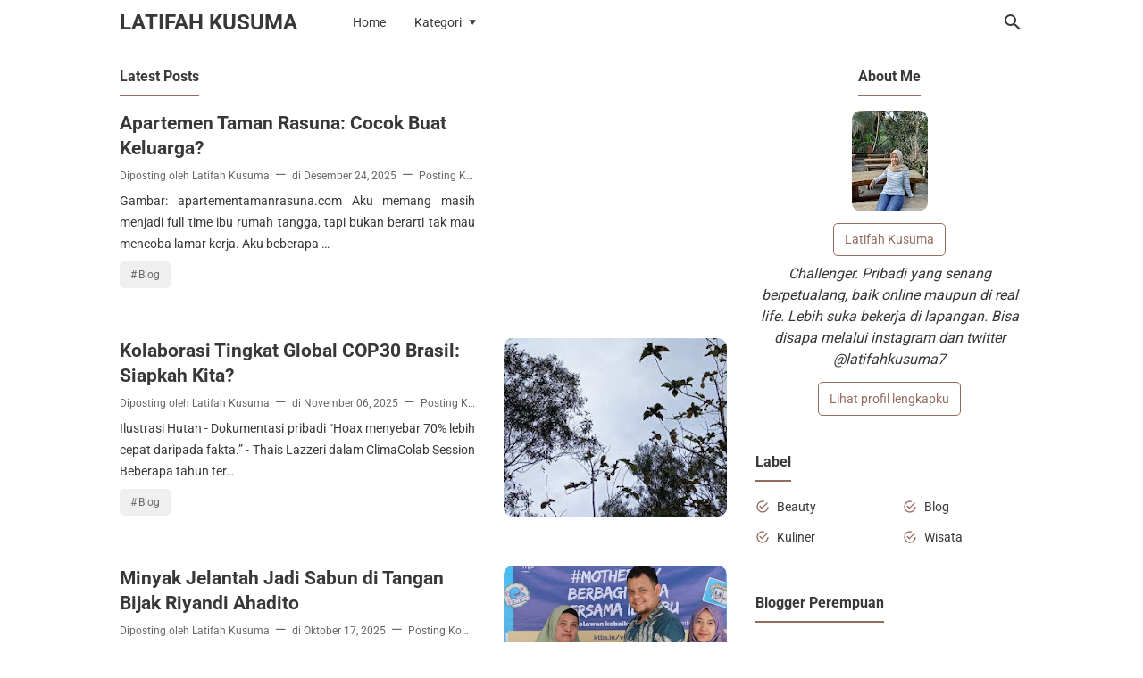

--- FILE ---
content_type: text/html; charset=UTF-8
request_url: https://www.latifahkusuma.com/
body_size: 33733
content:
<!DOCTYPE html>
<html dir='ltr' lang='id' xmlns='http://www.w3.org/1999/xhtml' xmlns:b='http://www.google.com/2005/gml/b' xmlns:data='http://www.google.com/2005/gml/data' xmlns:expr='http://www.google.com/2005/gml/expr'>
<head>
  <!-- Google Tag Manager -->
<script>(function(w,d,s,l,i){w[l]=w[l]||[];w[l].push({'gtm.start':
new Date().getTime(),event:'gtm.js'});var f=d.getElementsByTagName(s)[0],
j=d.createElement(s),dl=l!='dataLayer'?'&l='+l:'';j.async=true;j.src=
'https://www.googletagmanager.com/gtm.js?id='+i+dl;f.parentNode.insertBefore(j,f);
})(window,document,'script','dataLayer','GTM-TZ3L95Q7');</script>
<!-- End Google Tag Manager -->
  <script async='async' data-ad-client='ca-pub-8398769472507399' src='https://pagead2.googlesyndication.com/pagead/js/adsbygoogle.js'></script>
<!-- Global site tag (gtag.js) - Google Analytics -->
<script async='async' src='https://www.googletagmanager.com/gtag/js?id=UA-130109395-1'></script>
<script>
  window.dataLayer = window.dataLayer || [];
  function gtag(){dataLayer.push(arguments);}
  gtag('js', new Date());

  gtag('config', 'UA-130109395-1');
</script>
<!-- Meta Tag -->
<title>Latifah Kusuma </title>
<meta content='Latifah Kusuma ' property='og:title'/>
<meta content='Latifah Kusuma ' property='og:image:alt'/>
<meta content='Latifah Kusuma ' name='twitter:title'/>
<meta content='Latifah Kusuma ' name='twitter:image:alt'/>
<!-- Tracking Code -->
<meta content='xxxxxxxxx' name='google-site-verification'/>
<meta content='xxxxxxxxx' name='msvalidate.01'/>
<!-- Keyword -->
<meta content='Review, Wisata, kuliner, beauty, lifestyle, etc' name='keywords'/>
<meta content='Keyword 1, keyword 2, keyword 3, keyword 4, keyword 5, etc' property='article:tag'/>
<!-- Facebook, Twitter, and Pinterest Meta Tag -->
<meta content='article' property='og:type'/>
<meta content='Your Name' name='author'/>
<meta content='Your Name' property='article:author'/>
<meta content='xxxxxx' property='fb:admins'/>
<meta content='https://www.facebook.com/xxxxxx' property='article:author'/>
<meta content='https://www.facebook.com/xxxxxx' property='article:publisher'/>
<meta content='@YOURusername' name='twitter:site'/>
<meta content='Latifah Kusuma ' property='og:site_name'/>
<meta content='en_US' property='og:locale'/>
<meta content='id_ID' property='og:locale:alternate'/>
<meta content='summary' name='twitter:card'/>
<meta content='https://blogger.googleusercontent.com/img/b/R29vZ2xl/AVvXsEirTI-zNwNk5tdknZs7qnxNUZHKXfqcNBguXj3t4pYBoTiikJAmnoe_nIChQ-uuQGZRm_3Cfa0ngwhYiitUNtIJmOxBNQMLn0ZQLHXm4ttX6EGtu0DDDnO6Hilnk3zdk7JTiHWayqhCHNAp/s1600/Fiksioner-Thumbnail-v3.png' property='og:image'/>
<meta content='https://blogger.googleusercontent.com/img/b/R29vZ2xl/AVvXsEirTI-zNwNk5tdknZs7qnxNUZHKXfqcNBguXj3t4pYBoTiikJAmnoe_nIChQ-uuQGZRm_3Cfa0ngwhYiitUNtIJmOxBNQMLn0ZQLHXm4ttX6EGtu0DDDnO6Hilnk3zdk7JTiHWayqhCHNAp/s1600/Fiksioner-Thumbnail-v3.png' name='twitter:image'/>
<meta content='' name='twitter:image'/>
<!-- Other -->
<meta content='width=device-width, minimum-scale=1, initial-scale=1, shrink-to-fit=no' name='viewport'/>
<meta content='IE=Edge' http-equiv='X-UA-Compatible'/>
<link href='https://www.blogger.com/openid-server.g' rel='openid.server'/>
<link href='https://www.latifahkusuma.com/' rel='openid.delegate'/>
<link href='https://www.latifahkusuma.com/' rel='canonical'/>
<meta content='text/html; charset=UTF-8' http-equiv='Content-Type'/>
<!-- Chrome, Firefox OS and Opera -->
<meta content='#946c5f' name='theme-color'/>
<!-- Windows Phone -->
<meta content='#946c5f' name='msapplication-navbutton-color'/>
<meta content='blogger' name='generator'/>
<link href='https://www.latifahkusuma.com/favicon.ico' rel='icon' type='image/x-icon'/>
<link href='https://www.latifahkusuma.com/' rel='canonical'/>
<link rel="alternate" type="application/atom+xml" title="Latifah Kusuma  - Atom" href="https://www.latifahkusuma.com/feeds/posts/default" />
<link rel="alternate" type="application/rss+xml" title="Latifah Kusuma  - RSS" href="https://www.latifahkusuma.com/feeds/posts/default?alt=rss" />
<link rel="service.post" type="application/atom+xml" title="Latifah Kusuma  - Atom" href="https://www.blogger.com/feeds/8811403227274228948/posts/default" />
<link rel="me" href="https://www.blogger.com/profile/09488195617685601517" />
<!--Can't find substitution for tag [blog.ieCssRetrofitLinks]-->
<meta content='Latifah Kusuma adalah ruang untuk membagikan rentetan cerita, pengalaman, dan informasi tentang lifestyle, travelling, kuliner, beauty' name='description'/>
<meta content='https://www.latifahkusuma.com/' property='og:url'/>
<meta content='Latifah Kusuma ' property='og:title'/>
<meta content='Latifah Kusuma adalah ruang untuk membagikan rentetan cerita, pengalaman, dan informasi tentang lifestyle, travelling, kuliner, beauty' property='og:description'/>
<meta content='https://lh3.googleusercontent.com/blogger_img_proxy/AEn0k_vSvN8ZvP9h8jRm6e9ANRbEd9P-Sec3Ma1u9Sbpg67uOSVGBEebQ0qHWbKzvt39L1OzVSoW46m4dn2hVnoB9vY0Pt6bmMRHKmDWVOhPkUchmBL6xFuptzllFsXpp4WNigyPV8DpgkwiD_c=w1200-h630-p-k-no-nu' property='og:image'/>
<meta content='https://blogger.googleusercontent.com/img/b/R29vZ2xl/[base64]/w1200-h630-p-k-no-nu/6082300984454482842.jpg' property='og:image'/>
<meta content='https://blogger.googleusercontent.com/img/b/R29vZ2xl/AVvXsEiR_trV8M2fRJZ6vLWUEEtWvxOTjMEnqwvsPGFZmEfb1CFwoKbonTT6GpUWNyNS1PkwB6F4-dV3RM9kCmJnLNOMdenNaQ5QKqOGxyCTRnHP1l5ppXEGmUg4Gz2EskCUk7WcTwjEUEeKWh-UacDU1sft-zByc_sWDJfHDbLy0fL8XMPECk2B7DSEFsGd8RNT/w1200-h630-p-k-no-nu/bijak.jpg' property='og:image'/>
<meta content='https://blogger.googleusercontent.com/img/b/R29vZ2xl/AVvXsEjQ-N2-pTS-V1n_XSn0C-oQu5_irjV728FDzOz7koClgfLM2GV4cn8kY4TSA2ZeWJloxPOUS8mBw_DwzCeT6Ca4tMKtoc4MiLiQ7eINFReZpUJFP5Y9dby3_H1Rqqlpk7jucka8ie2TBZye9efqAGoU4SEBO4IKqQb8IQvpwYXQlcYw9YmFWM0xY1avBuGi/w1200-h630-p-k-no-nu/Screenshot%20(27).png' property='og:image'/>
<meta content='https://blogger.googleusercontent.com/img/b/R29vZ2xl/AVvXsEgWRXyiSeADMrOlFCz97RiVTF98aBxUejzxpGmVGDga3svc07haSVeaksOntgDNWhbF8LwPzrdl5slTosEMS0GiutYHykzHko3gUS5AA9xqOvStGyGN6s5RO3HxmDlu7pnhgRW2UakPbVdHdxR6ovbuaAQmofblj7JIVvCUxFWim7OFCWVoQ9liarQC-ZVa/w1200-h630-p-k-no-nu/DSC07848.jpg' property='og:image'/>
<meta content='https://blogger.googleusercontent.com/img/b/R29vZ2xl/AVvXsEjdQvWRFvWvsCDqABjR8izvtEH47L1NKFdZSN8_cOebQRYvrTlH8CNC6P7ceOyfksRElFLefJxVOleUDVmFgm75mSf6ZY91IVdDrhjqxKtxmHAbBpo3vgil7NrxrHYBADNJrHpNDGBg9MgCORXjFbMBHKgIVJkIQCpWULkyNV-_MtOH1dxO0jM0gPxrs-eE/w1200-h630-p-k-no-nu/Screenshot_20250624-201510_WhatsAppBusiness.jpg' property='og:image'/>
<script type='application/ld+json'>
    {
      "@context": "https://schema.org",
      "@type": "WebSite",
      "url": "https://www.latifahkusuma.com/",
      "name": "Latifah Kusuma ",
      "alternateName": "Latifah Kusuma ",
      "potentialAction": {
        "@type": "SearchAction",
        "target": "https://www.latifahkusuma.com/search?q={search_term_string}&max-results=8",
        "query-input": "required name=search_term_string"
      }
    }
  </script>
<style type='text/css'>@font-face{font-family:'Roboto';font-style:normal;font-weight:400;font-stretch:normal;font-display:swap;src:url(//fonts.gstatic.com/s/roboto/v50/KFOMCnqEu92Fr1ME7kSn66aGLdTylUAMQXC89YmC2DPNWubEbVmUiA8.ttf)format('truetype');}@font-face{font-family:'Roboto';font-style:normal;font-weight:700;font-stretch:normal;font-display:swap;src:url(//fonts.gstatic.com/s/roboto/v50/KFOMCnqEu92Fr1ME7kSn66aGLdTylUAMQXC89YmC2DPNWuYjalmUiA8.ttf)format('truetype');}</style>
<style id='page-skin-1' type='text/css'><!--
/*
======================================
FIKSIONER: Freemium Blogger Theme - Developed by Igniel (igniel.com)
======================================
Name      : FIKSIONER
Version   : 3
Date      : September 01, 2020
Demo      : fiksioner.blogspot.com
Type      : Free or Premium (Freemium)
Designer  : Igniel
Country   : Indonesia
Website   : www.igniel.com
***************************************
You are free to use and modify this theme.
***************************************
FREE VERSION: NOT ALLOWED to remove the credit link at footer.
PREMIUM VERSION: ALLOWED to remove the credit link at footer.
*************************************** */
/* normalize.css v3.0.1 | MIT License | git.io/normalize */
*{box-sizing:border-box}html{font-family:sans-serif;-ms-text-size-adjust:100%;-webkit-text-size-adjust:100%}body{margin:0}article,aside,details,figcaption,figure,footer,header,hgroup,main,nav,section,summary{display:block}audio,canvas,progress,video{display:inline-block;vertical-align:baseline}audio:not([controls]){display:none;height:0}[hidden],template{display:none}a{background:transparent}a:active,a:hover{outline:0}abbr[title]{border-bottom:1px dotted}b,strong{font-weight:700}dfn{font-style:italic}h1{margin:.67em 0}mark{background:#ff0;color:#000}small{font-size:80%}sub,sup{font-size:75%;line-height:0;position:relative;vertical-align:baseline}sup{top:-0.5em}sub{bottom:-0.25em}img{border:0}svg:not(:root){overflow:hidden}hr{-moz-box-sizing:content-box;box-sizing:content-box;height:0}pre{overflow:auto}code,kbd,pre,samp{font-family:Consolas,Menlo,Monaco,Lucida Console,Liberation Mono,DejaVu Sans Mono,Bitstream Vera Sans Mono,Courier New,monospace,sans-serif}button,input,optgroup,select,textarea{color:inherit;font:inherit;margin:0}button{overflow:visible;border:0;outline:0;margin:0;}button,select{text-transform:none}button,html input[type="button"],input[type="reset"],input[type="submit"]{-webkit-appearance:button;cursor:pointer}button[disabled],html input[disabled]{cursor:default}button::-moz-focus-inner,input::-moz-focus-inner{border:0;padding:0;outline:none;}input{line-height:normal;border:0;outline:0}input[type="checkbox"],input[type="radio"]{box-sizing:border-box;padding:0}input[type="number"]::-webkit-inner-spin-button,input[type="number"]::-webkit-outer-spin-button{height:auto}input[type="search"]{-webkit-appearance:textfield;-moz-box-sizing:content-box;-webkit-box-sizing:content-box;box-sizing:content-box}input[type="search"]::-webkit-search-cancel-button,input[type="search"]::-webkit-search-decoration{-webkit-appearance:none}fieldset{border:1px solid #c0c0c0;margin:0 2px;padding:.35em .625em .75em}legend{border:0;padding:0}textarea{overflow:auto}optgroup{font-weight:bold}table{border-collapse:collapse;border-spacing:0}td,th{padding:0}:focus{outline:none}h1{font-size:1.75em}iframe{width:100%} /*
<!-- Constants -->
<Variable name="body.background" description="Background" color="#ffffff" type="background" default="$(color) none repeat scroll center center" hideEditor="true"/>
<Variable name="body.link.color" description="Link Color" type="color" default="#946c5f" hideEditor="true"/>
<Variable name="posts.title.color" description="Post title color" type="color" default="#36383a" hideEditor="true"/>
<Variable name="posts.text.color" description="Post text color" type="color" default="#4b4f56" hideEditor="true"/>
<Variable name="posts.icons.color" description="Post info color" type="color" default="#666666" hideEditor="true"/>
<Variable name="tabs.font" description="Tabs Font" type="font" default="400 16px 'Roboto'" hideEditor="true"/>
<Variable name="tabs.color" description="Tabs Color" type="color" default="#efefef" hideEditor="true"/>
<Variable name="labels.background.color" description="Labels Background Color" type="color" default="#fff" hideEditor="true"/>
<Variable name="width.main" description="Width Main" type="length" max="680px" default="680px" hideEditor="true"/>
<Variable name="width.sidebar" description="Width Sidebar" type="length" max="300px" default="300px" hideEditor="true"/>
<Variable name="width.all" description="Max Width All" type="length" max="980px" default="980px" hideEditor="true"/>
<Variable name="body.text.font.bold" description="Text Font Bold" type="font" default="700 16px 'Roboto'" hideEditor="true"/>
<Group description="Body Color">
<Variable name="fiksioner.main.color" description="Main Color" type="color" default="#946c5f"/>
<Variable name="fiksioner.background.color" description="Body Background Color" type="color" default="#ffffff"/>
<Variable name="posts.background.color" description="Post Background Color" type="color" default="#ffffff"/>
<Variable name="body.background.color" description="Address Bar Color (Mobile Only)" type="color" default="#946c5f"/>
</Group>
<Group description="Body Font">
<Variable name="body.text.font" description="Text Font" type="font" default="400 16px 'Roboto'"/>
<Variable name="body.text.color" description="Text Color" type="color" default="#36383a"/>
</Group>
<Group description="Header and Menu">
<Variable name="header.background.color" description="Header Background Color" type="color" default="#ffffff"/>
<Variable name="menu.text.color" description="Menu Text Color" type="color" default="#36383a"/>
<Variable name="drop.background.color" description="Dropdown Background Color" type="color" default="#36383a"/>
<Variable name="drop.text.color" description="Dropdown Text Color" type="color" default="#ffffff"/>
</Group>
<Group description="Single Post">
<Variable name="stream.color" description="Text Color" type="color" default="#4b4f56"/>
<Variable name="stream.link.color" description="Link Color" type="color" default="#1a73e8"/>
</Group>
<Group description="Footer">
<Variable name="footer.top.bg.color" description="Footer Top Background Color" type="color" default="#dddddd"/>
<Variable name="footer.top.text.color" description="Footer Top Text Color" type="color" default="#606060"/>
<Variable name="footer.bottom.bg.color" description="Footer Bottom Background Color" type="color" default="#946c5f"/>
<Variable name="footer.bottom.text.color" description="Footer Bottom Text Color" type="color" default="#ffffff"/>
<Variable name="footer.bottom.link.color" description="Footer Bottom Link Color" type="color" default="#000000"/>
</Group> */
html, body{
font-family:-apple-system, BlinkMacSystemFont, 'Roboto', 'Ubuntu', 'Segoe UI', 'Oxygen-Sans', 'Helvetica Neue', Arial, sans-serif;
font-size:16px;
font-weight:400;
line-height:1.5rem;
scroll-behavior:smooth;
}
body{
background-color:#ffffff;
padding:0;
margin:0;
overflow-x:hidden;
-webkit-font-smoothing:antialiased;
-moz-osx-font-smoothing:grayscale;
-webkit-tap-highlight-color:transparent;
}
a{
text-decoration:none;
}
.post-body a, .post-body a:hover, .post-location a, .post-location a:hover, .comment-content a, .comment-content a:hover{
color:#1a73e8;
}
.post-body a:hover, .post-location a:hover, .comment-content a:hover{
text-decoration:underline;
}
.post-body h2, .post-body h3, .post-body h4, .post-body h5, .post-body h6{
line-height:2rem;
}
img{
max-width:100%;
height:auto;
}
figcaption, .tr-caption{
color:#666666;
font-style:italic;
line-height:1.35rem;
text-align:center;
}
:target::before{
height:55px;
margin-top:-55px;
opacity:0;
visibility:hidden;
}
.invisible{
visibility:hidden;
}
.clear{
clear:both
}
blockquote{
font-size:18px;
font-style:italic;
margin:20px 0;
padding:1.25rem 1.25rem 1.25rem 4rem;
}
blockquote:before{
content:'\201D';
color:rgba(255,255,255,.5);
font:600 4.5rem Arial, sans-serif;
left:1rem;
top:0;
}
button{
padding:.25rem .75rem;
margin:.25rem;
cursor:pointer;
}
button:hover, .FollowByEmail .submit:hover, .fiksionerShare a:hover, #top-continue.continue a:hover, #comment-holder .loadmore a:hover{
box-shadow:inset 0 0 0 99999px rgba(255,255,255,0.25);
}
figure, .separator{
margin:1.25rem 0;
}
.drop{
float:left;
font-size:3.5rem;
margin-top:.9rem;
padding-right:.85rem;
}
.lazy{
background-color:rgba(0,0,0,.25);
opacity:.25;
}
.lazyloaded{
background-color:transparent;
opacity:1;
}
hr{
border-top-width:1px;
border-bottom-width:0;
margin:1rem 0;
}
code, kbd{
background-color:#efefef;
padding:.15rem .3rem;
}
code{
color:#ff6060;
}
kbd{
border:1px solid #9fa6ad;
box-shadow:0 1px 1px rgba(12,13,14,0.15),inset 0 1px 0 0 #fff;
text-shadow:0 1px 0 #fff;
white-space:nowrap;
}
h1, h2, h3, h4, h5, .FeaturedPost .title, ul.noimage li:before, .fiksionerAuthor .author-name, .fiksionerShare .text, .Profile .name, #comments .user{
font-family:'Roboto', Arial, sans-serif;
margin:0 0 .65rem;
}
html, body, a, header .section, .fiksionerSearch .check:checked ~ .input, .fiksionerSearch .input:focus, .post-body h1, .post-body h2, .post-body h3, .post-body h4, .post-body h5, .post-body h6{
color:#36383a;
}
a:hover, .fiksionerMenu a:hover, .fiksionerAdditional .menu a:hover, .drop, .post-filter-message .view a:hover, .status-msg-body:before, .status-msg-body .error, .status-msg-body .text, .entry-title a:hover, .post-labels a:hover, #blog-pager a:hover, .Label a:hover, #blog-pager.numbering .right a:hover, #comments .comment .comment-actions a:hover, .fiksionerAuthor a, #comments .user, #comments .user a, .PopularPosts ul.noimage li:before, .fiksionerRelated ul.noimage li:before, .PopularPosts a:hover, .Feed a:hover, .fiksionerRelated a:hover, .BlogArchive a:hover, .Profile .profile-link{
color:#946c5f;
}
blockquote, button, .FeaturedPost .entry-title a, .FeaturedPost .entry-content, .FeaturedPost .title, .post-body table th, .fiksionerShare a, .fiksionerShare a:hover, #top-continue.continue a, #comment-holder .loadmore a, .FollowByEmail .submit, .BlogArchive select:hover{
color:#ffffff;
}
button, blockquote, .FeaturedPost .nothumb .post-outer, .post-body table th, #top-continue.continue a, #comment-holder .loadmore a, .BlogArchive select:hover, .ignielMultiRelated, .FollowByEmail .submit{
background-color:#946c5f;
}
.fiksionerMenu ul li ul, .post-filter-message .view, .Feed .item-title{
font-weight:400;
}
h1, h2, h3, h4, h5, .FeaturedPost .title, ul.noimage li:before, .fiksionerAuthor .author-name, .fiksionerShare .text, .Profile .name, #comments .user, .post-filter-message span, .status-msg-body:before, .status-msg-body .error, .status-msg-body .text, .post-body table th, #blog-pager.numbering .selected, #comments .comment .comment-actions, .fiksionerAdditional .title, .FollowByEmail .submit, .PopularPosts ul.noimage li:before, .fiksionerRelated ul.noimage li:before, .BlogArchive .hierarchy-title, .ignielMultiRelated .content .text, .post-location .label, .post-reaction .label{
font-weight:700;
}
.info > span:not(:first-child):before, .single .entry-content, .widget .title{
font-size:1rem;
}
code, kbd, .fiksionerMenu, .fiksionerSearch .input, .post-filter-message, .post-inner, .fiksionerShare i, .fiksionerAuthor .author-desc, .fiksionerAdditional, .Label, .BlogArchive .flat, .BlogArchive .hierarchy-title, .FollowByEmail .follow-by-email-address, figcaption, .tr-caption, .post .info, .breadcrumb, #blog-pager, .FeaturedPost .title, .PopularPosts .snippet, .Feed .item-date, .Feed .item-author, .Label .cloud-label-widget-content a, .BlogArchive .post-count, .BlogArchive .hierarchy-content .hierarchy-content, .Profile .location, .FollowByEmail .submit{
font-size:.875rem;
}
.post-filter-message .view a, .info, .post-labels, #comments .comment .comment-actions>*, #comments .datetime, footer{
font-size:.75rem;
}
:target::before, blockquote, .fiksionerMenu ul li ul, .fiksionerMenu ul li ul li, .status-msg-body:before, .single .Blog article, .post-body pre code, #comments .comment-block:before, #comments .comment-replies ol li:after, #top-continue.continue a, #comment-holder .loadmore a, .fiksionerAdditional .title, .Feed .item-title{
display:block;
}
.fiksionerMenu ul li, .fiksioner, .post-filter-message .view a, .entry-title a, .post-labels a, .fiksionerAdditional .menu a:not(:last-child):after, .fiksionerAdditional .social a, .Label svg, .BlogArchive svg, .BlogArchive a, .Profile .profile-link{
display:inline-block;
}
#configuration, .hidden, .replaced, .check, .jump-link, #header .description, .fiksionerMenu label, #comments .comment-thread .thread-count, #comments .comment-thread .comment-replies .continue, #comments .comment-replies .comment-block:before, #comment-editor-src, #comments .comment-form h4, #comments .item-control, #billboard .title, .billboard .title, .aMiddle .title, #HTML101 .title, #HTML202 .title, #HTML303 .title, #HTML404 .title, .PageList .title, .BlogSearch .title, .ignielMultiRelated .icon{
display:none;
}
.fiksionerAdditional .section, .Blog .post-outer, .fiksionerRelated ul, .PopularPosts ul, .Feed ul{
display:grid;
}
header .section, .fiksionerMenu a, .fiksionerMenu, .fiksionerMenu li label, .post-labels, .fiksionerShare, .fiksionerAuthor, #blog-pager, #blog-pager.numbering .right, .fiksionerAdditional form, footer .inner, .PopularPosts ul.noimage li, .fiksionerRelated ul li, .Label ul, .BlogArchive .flat ul, .Label ul li, .BlogArchive .flat ul li, .Label .cloud-label-widget-content, .BlogArchive .hierarchy-content .hierarchy-content ul.posts li, .ignielMultiRelated, .post-reaction{
display:-webkit-box;
display:-webkit-flex;
display:-moz-box;
display:-ms-flexbox;
display:flex;
}
header .section, .fiksionerMenu a, .fiksionerMenu, .fiksionerMenu li label, .fiksionerShare, .fiksionerAuthor, #blog-pager, .fiksionerAdditional form, footer .inner, .PopularPosts ul.noimage li, .fiksionerRelated ul li, .BlogArchive .hierarchy-content .hierarchy-content ul.posts li, .ignielMultiRelated, .post-reaction{
flex-wrap:nowrap;
}
.post-labels, #blog-pager.numbering, #blog-pager.numbering .right, .Label ul, .BlogArchive .flat ul, .Label .cloud-label-widget-content{
flex-wrap:wrap;
}
.fiksionerMenu a, .fiksionerMenu li label, .fiksionerShare, #blog-pager, .fiksionerAdditional form, footer .inner, .Label ul li, .BlogArchive .flat ul li, .Label ul li a, .BlogArchive .flat ul li a, .post-reaction{
align-items:center;
}
#blog-pager, .fiksionerAdditional form, footer .inner, .Label ul li, .BlogArchive .flat ul li, .ignielMultiRelated{
justify-content:space-between;
}
blockquote, header .section, .fiksionerMenu, .fiksionerMenu ul li, main, .post-filter-message span, .FeaturedPost article, #comments .comment-replies ol{
position:relative;
}
blockquote:before, .fiksionerMenu ul li ul, .fiksionerSearch form, .fiksionerSearch .icon, .FeaturedPost .post-outer, #comments .comment-replies ol li:after, .comment .avatar-image-container, #comments .comments-content .icon.blog-author:before, #comments .comments-content .icon.blog-author:after, #comments .comment-block:before, #comments .comment .comment-actions, .item-view #comments .comment-form h4{
position:absolute;
}
header, #sidebarSticky{
position:sticky;
position:-webkit-sticky;
position:-moz-sticky;
position:-ms-sticky;
position:-o-sticky;
}
:target::before, .fiksionerMenu ul li a:not(:last-child):after, .post-filter-message span:after, #comments .comment-replies ol li:after, #comments .comment-replies ol li:after, #comments .comments-content .icon.blog-author:before, #comments .comments-content .icon.blog-author:after, #comments .comment-block:before, .fiksionerAdditional .menu a:not(:last-child):after{
content:'';
}
code, kbd{
border-radius:3px;
}
button, .post-filter-message .view a, .post-labels a, #blog-pager a, #blog-pager >*, #blog-pager.numbering .right >*, .Label .cloud-label-widget-content a, .BlogArchive select, #comments .comment .comment-actions a, .fiksionerShare a, #top-continue.continue a, #comment-holder .loadmore a, .BlogArchive select, .Profile .profile-link, .FollowByEmail .widget-content, .FollowByEmail .follow-by-email-address, .FollowByEmail .submit, .ignielMultiRelated{
border-radius:5px;
}
blockquote, .fiksionerMenu ul li ul, .FeaturedPost .nothumb .post-outer, .snippet-thumbnail img, .PopularPosts img, .post-body pre, .fiksionerAuthor img, .fiksionerRelated img, .comment .avatar-image-container img, .totop, .Profile img{
border-radius:10px;
}
a, svg, svg path, button, .lazy, .lazyloaded, header svg, .fiksionerMenu, .fiksionerMenu ul, .fiksionerMenu ul li a:not(:last-child):after, .fiksionerSearch .input, .fiksionerSearch .icon, .fiksionerShare a, .fiksionerShare i, #top-continue.continue a, #comment-holder .loadmore a, .FollowByEmail .submit, .BlogArchive select, .totop, .ignielMultiRelated, .ignielMultiRelated .icon{
transition:all .2s ease;
}
header{
background-color:#ffffff;
margin:auto;
top:0;
transition:all .3s ease-in-out;
z-index:2;
}
header.shadow{
box-shadow:0 1px 5px rgba(0,0,0,.3);
}
header svg{
width:1.5rem;
height:1.5rem;
vertical-align:-.5rem;
}
header svg path{
fill:#36383a;
}
header .section, main, .fiksionerAdditional .section, footer .inner{
max-width:calc(980px + 6rem);
}
.fiksionerMenu ul li, .fiksionerSearch form{
line-height:50px;
}
.fiksionerSearch .icon{
line-height:47px;
}
header .section{
height:50px;
margin:auto;
padding:0 2rem;
}
.Header{
align-self:center;
margin-right:3rem;
}
#header img{
max-height:27px;
max-width:300px;
vertical-align:middle;
}
#header h1, #header h2, #header h1 a, #header h2 a{
font-size:1.5rem;
margin:0;
overflow:hidden;
text-overflow:ellipsis;
text-transform:uppercase;
white-space:nowrap;
max-width:65vw;
}
#header .widget{
background-repeat:no-repeat;
background-size:contain;
background-position:center;
}
#header h1, #header h2, #header h1 a, #header h2 a, .fiksionerMenu, .fiksionerMenu a, .fiksionerMenu label{
color:#36383a;
}
.fiksionerMenu label{
cursor:pointer;
}
.fiksionerMenu a, .fiksionerMenu li label{
padding:0 .9rem;
white-space:nowrap;
}
.fiksionerMenu ul{
padding:0;
}
.fiksionerMenu ul, .fiksionerMenu li{
list-style:none;
list-style-type:none;
margin:0;
}
.fiksionerMenu ul li{
cursor:pointer;
white-space:nowrap;
}
.fiksionerMenu ul li:hover, .fiksionerMenu ul li.open{
background-color:rgba(255,255,255,.05);
}
.fiksionerMenu ul li a:not(:last-child):after{
background-color:#36383a;
color:#36383a;
clip-path:polygon(50% 100%, 0% 0, 100% 0);
-webkit-clip-path:polygon(50% 100%, 0% 0, 100% 0);
width:.5rem;
height:.35rem;
margin-left:.5rem;
}
.fiksionerMenu ul li:hover a:not(:last-child):after, .fiksionerMenu ul li.open a:not(:last-child):after{
transform:rotate(180deg);
}
.fiksionerMenu ul li ul{
background-color:#36383a;
left:0;
min-width:100%;
opacity:0;
transform:translateY(-1rem);
-webkit-transform:translateY(-1rem);
transition:all .3s ease-in-out 0s;
visibility:hidden;
}
.fiksionerMenu ul li ul li a, .fiksionerMenu ul li ul li a:hover{
color:#ffffff;
}
.fiksionerMenu ul li:hover > ul{
opacity:1;
visibility:visible;
transform:translateY(0px);
-webkit-transform:translateY(0px);
}
.fiksionerSearch form{
display:inline-table;
margin:auto;
right:2rem;
top:0;
bottom:0;
}
.fiksionerSearch .input{
background-color:transparent;
line-height:35px;
padding:0;
margin-right:-1px;
width:0;
}
.fiksionerSearch .input::placeholder{
color:#36383a;
opacity:.75;
}
.fiksionerSearch .check:checked ~ .input, .fiksionerSearch .input:focus{
background-color:#ffffff;
border-bottom:1px solid #36383a;
color:#36383a;
padding-right:2.5rem;
width:calc(980px + 2.1rem);
}
.fiksionerSearch .icon{
float:right;
cursor:pointer;
right:0;
}
main{
background-color:#ffffff;
margin:auto;
padding:1.5rem 2rem;
z-index:1;
}
.fiksioner{
width:100%;
max-width:100%;
}
#main{
float:left;
margin:0 2rem 0 0;
width:calc(100% - (300px + 2rem));
max-width:680px;
}
.page #main{
width:100%;
max-width:100%;
margin:0;
}
.post-filter-message{
margin-bottom:2.25rem;
text-align:center;
}
.post-filter-message span{
text-transform:none;
font-style:italic;
}
.post-filter-message span:after{
border-bottom:3px solid #946c5f;
position: absolute;
left:0;
bottom:-7px;
width:100%;
}
.post-filter-message .view{
margin:1rem 0 0;
}
.post-filter-message .view a{
background-color:#efefef;
color:#4b4f56;
padding:.2rem .75rem;
}
.status-msg-body{
text-align:center;
}
.status-msg-body:before{
content:'404';
font-size:7rem;
line-height:initial;
}
.status-msg-body .error{
font-size:7rem;
}
.status-msg-body .text{
font-size:150%;
}
.status-msg-body .infos{
margin-top:20px;
}
.Blog article:not(:last-child), .infeed{
margin-bottom:3rem;
}
.single .Blog article{
margin-bottom:0;
}
.info, .info a, .breadcrumb, .breadcrumb a{
color:#666666;
}
.info a:hover, .breadcrumb a:hover, #comments .user a:hover, #comments .comment-timestamp a:hover, #comments .datetime a:hover{
text-decoration:underline;
}
.Blog .post-outer{
grid-template-areas:'title thumbnail' 'info thumbnail' 'inner thumbnail';
grid-template-columns:1fr auto;
grid-template-rows:auto auto 1fr;
margin-top:.5rem;
}
.FeaturedPost .post-outer{
background:linear-gradient(to top, rgba(0,0,0,.85) 15%, rgba(0,0,0,.65) 60%, transparent 100%);
background:-webkit-linear-gradient(bottom, rgba(0,0,0,.85) 15%, rgba(0,0,0,.65) 60%, transparent 100%);
border-radius:0 0 10px 10px;
bottom:0;
padding:1.5rem;
width:100%;
z-index:1;
}
.FeaturedPost .nothumb .post-outer{
position:static;
}
.post-inner{
grid-area:inner;
margin-top:.25rem;
text-align:justify;
word-break:break-word;
}
.FeaturedPost article{
margin-bottom:2rem;
}
.snippet-thumbnail{
grid-area:thumbnail;
line-height:0;
}
.snippet-thumbnail img, .PopularPosts img, .fiksionerRelated img{
object-fit:cover;
}
.FeaturedPost img{
width:100vw;
}
.Blog .snippet-thumbnail{
margin-left:2rem;
}
.FeaturedPost .snippet-thumbnail{
margin-top:0;
overflow:hidden;
}
.info{
grid-area:info;
white-space:nowrap;
overflow:hidden;
text-overflow:ellipsis;
}
.info a, .breadcrumb a{
padding:1rem 0;
}
.post-timestamp{
cursor:help;
}
.info > span:not(:first-child):before{
content:'\2014';
margin:0px 3px;
}
.entry-title{
font-size:1.3rem;
grid-area:title;
line-height:1.75rem;
margin:0;
padding-bottom:.25rem;
}
.single .entry-title{
font-size:2rem;
line-height:2.75rem;
margin:.25rem 0;
}
.FeaturedPost .entry-title{
font-size:1.5rem;
line-height:2rem;
padding-bottom:.5rem;
}
.single .entry-content{
color:#4b4f56;
margin-top:1.25rem;
line-height:1.75rem;
word-break:break-word;
}
.aTop, .aBottom{
margin:1rem 0;
}
.post-body table{
width:100%;
margin:20px 0;
}
.post-body table th{
padding:10px;
border:1px solid #946c5f;
}
.post-body table th:not(:last-child){
border-right-color:#cccccc;
}
.post-body table td{
border:1px solid #cccccc;
padding:10px;
}
.post-body table tr:nth-child(odd){
background-color:#f1f1f1;
}
.post-body .separator a{
margin:0 !important;
}
.post-body pre, .post-body pre code{
overflow:auto;
user-select:text;
-webkit-user-select:text;
-khtml-user-select:text;
-moz-user-select:text;
-ms-user-select:text;
}
.post-body pre{
background-color:#353844;
hyphens:none;
-webkit-hyphens:none;
-moz-hyphens:none;
-ms-hyphens:none;
margin:.5em auto;
padding:0;
tab-size:2;
-moz-tab-size:2;
-o-tab-size:2;
white-space:pre;
width:100%;
word-break:normal;
word-wrap:break-word;
}
.post-body pre code{
background-color:transparent;
border:none;
color:#eeeeee;
line-height:1.5rem;
max-height:300px;
padding:.75rem 1.25rem;
}
.post-labels{
margin-top:.5rem;
}
.post .post-labels{
margin-top:1rem;
}
.post-labels a, #blog-pager a, #blog-pager >*, #blog-pager.numbering .right >*, .Label .cloud-label-widget-content a, .BlogArchive select, #comments .comment .comment-actions a{
background-color:#efefef;
}
.post-labels a, #blog-pager >*, #blog-pager.numbering .right >*, .BlogArchive select, #comments .comment .comment-actions a{
line-height:normal;
padding:.5rem .75rem;
}
.post-labels a, #blog-pager a, #blog-pager.numbering, #comments .comment .comment-actions a{
color:#666666;
}
.post-labels a{
margin-bottom:.5rem;
}
.post-labels a:hover, #blog-pager a:hover, .Label a:hover, #blog-pager.numbering .right a:hover, #comments .comment .comment-actions a:hover{
text-decoration:none;
}
.post-labels a:before{
content:'#';
margin-right:.15rem;
}
.post-labels a:not(:last-child){
margin-right:.5rem;
}
.post-location, .post-reaction, .fiksionerShare, .fiksionerAuthor{
margin-top:1.35rem;
}
.post-location .label, .post-reaction .label{
margin-right:.25rem;
white-space:nowrap;
}
.post-reaction{
position:relative;
}
.post-reaction:after{
content:'';
background:linear-gradient(to right, transparent, #ffffff);
background:-webkit-linear-gradient(left, transparent, #ffffff);
position:absolute;
right:0;
top:0;
height:100%;
width:3rem;
}
.post-reaction .iframe{
overflow:auto;
}
.post-reaction iframe{
height:1.5rem;
margin-top:.5rem;
width:auto;
}
.post-reaction svg{
min-height:1.15rem;
height:1.15rem;
min-width:1.15rem;
width:1.15rem;
margin-right:.25rem;
}
.post-reaction svg path{
fill:#36383a;
}
.fiksionerShare svg{
width:1.25rem;
height:1.25rem;
vertical-align:-.25rem;
}
.fiksionerShare svg path{
fill:#ffffff;
}
.fiksionerShare .facebook{
background-color:#3a579a;
}
.fiksionerShare .twitter{
background-color:#00abf0
}
.fiksionerShare .pinterest{
background-color:#cd1c1f
}
.fiksionerShare .linkedin{
background-color:#2554BF;
}
.fiksionerShare .telegram{
background-color:#0088cc;
}
.fiksionerShare .whatsapp{
background-color:#4dc247;
}
.fiksionerShare .text{
margin-bottom:0;
margin-right:1rem;
}
.fiksionerShare a{
padding:.5rem .35rem;
width:100%;
text-align:center;
white-space:nowrap;
}
.fiksionerShare a:not(:last-child){
margin-right:.35rem;
}
.fiksionerShare i{
font-style:normal;
margin:0 .35rem;
}
.fiksionerAuthor{
border-top:1px solid #cccccc;
align-items:flex-start;
justify-content:flex-start;
padding-top:1.35rem;
}
.fiksionerAuthor .left{
margin-right:1rem;
}
.fiksionerAuthor img{
max-width:65px;
}
.fiksionerAuthor .author-name{
margin-bottom:0;
}
.fiksionerAuthor .author-desc{
line-height:1.35rem;
margin-top:.35rem;
}
.fiksionerRelated{
margin-top:2.5rem;
}
.fiksionerRelated img{
width:75px;
height:75px;
}
.fiksionerRelated .title{
margin-bottom:1.5rem;
}
.fiksionerRelated a{
display:-webkit-box;
-webkit-line-clamp:3;
-webkit-box-orient:vertical;
overflow:hidden;
}
.fiksionerRelated ul{
grid-template-columns:repeat(2, 1fr);
margin:20px 0 0;
padding:0;
column-gap:1.5rem;
row-gap:1.25rem;
}
.fiksionerRelated ul.noimage li{
counter-increment:fiksionerRelated;
}
.fiksionerRelated ul.noimage li:before{
content:'0'counter(fiksionerRelated);
}
.fiksionerRelated .thumb{
flex-shrink:0;
margin-right:1rem;
overflow:hidden;
line-height:0;
}
#blog-pager{
justify-content:space-between;
margin-top:2.25rem;
text-transform:uppercase;
}
#blog-pager.numbering{
text-transform:none;
}
#blog-pager .nolink, #blog-pager.numbering .selected{
cursor:not-allowed;
}
#blog-pager .newest{
visibility:hidden;
}
#blog-pager.numbering .right >*:not(:last-child), #blog-pager.numbering .left{
margin-right:.5rem;
}
#blog-pager.numbering .right >*, #blog-pager.numbering .left{
margin-bottom:.5rem;
}
#blog-pager.numbering .right{
background-color:transparent;
padding:0;
}
#comments{
margin-top:2.5rem;
}
#comments .comment-form{
margin-top:1rem;
}
#comments ol > li:first-child{
margin-top:1.5rem;
}
#comments ol > li{
margin-top:3rem;
}
#comment-editor{
margin-top:2rem;
}
#comments .comment-replybox-single #comment-editor{
margin:1rem 0 .5rem 50px;
width:calc(100% - 50px);
}
#comments .comment-thread ol{
margin:0;
padding:0;
}
#comments .comment-replies ol li{
padding-top:1rem;
}
#comments .comment-replies ol li:after{
border-top:1px solid #cccccc;
bottom:0;
left:-2rem;
top:2rem;
width:1rem;
height:auto;
margin-top:0;
opacity:1;
visibility:visible;
}
#comments .comment-thread .comment-replies{
margin-left:50px;
}
#comments .comment{
list-style-type:none;
padding:0 0 2.5rem;
position:relative
}
#comments .comment .comment{
padding-bottom:0;
}
.comment .avatar-image-container{
left:0;
width:35px;
height:35px;
background:url("data:image/svg+xml,%3Csvg viewBox='0 0 24 24' xmlns='http://www.w3.org/2000/svg'%3E%3Cpath d='M12,19.2C9.5,19.2 7.29,17.92 6,16C6.03,14 10,12.9 12,12.9C14,12.9 17.97,14 18,16C16.71,17.92 14.5,19.2 12,19.2M12,5A3,3 0 0,1 15,8A3,3 0 0,1 12,11A3,3 0 0,1 9,8A3,3 0 0,1 12,5M12,2A10,10 0 0,0 2,12A10,10 0 0,0 12,22A10,10 0 0,0 22,12C22,6.47 17.5,2 12,2Z' fill='%23777'/%3E%3C/svg%3E") center / 35px no-repeat;
}
.comment .avatar-image-container .avatar-icon{
border-radius:50%;
border:solid 1px #666666;
box-sizing:border-box;
fill:#666666;
height:35px;
margin:0;
padding:7px;
width:35px
}
#comments .comments-content .icon.blog-author:before{
background-color:#ffffff;
border-radius:100px;
height:17px;
width:17px;
left:27px;
}
#comments .comments-content .icon.blog-author:after{
background:url("data:image/svg+xml,%3Csvg viewBox='0 0 24 24' xmlns='http://www.w3.org/2000/svg'%3E%3Cpath d='M12,2A10,10 0 0,1 22,12A10,10 0 0,1 12,22A10,10 0 0,1 2,12A10,10 0 0,1 12,2M11,16.5L18,9.5L16.59,8.09L11,13.67L7.91,10.59L6.5,12L11,16.5Z' fill='%23118ff9'/%3E%3C/svg%3E") center no-repeat;
height:17px;
width:17px;
left:27px;
}
#comments .comment-block{
margin-left:50px;
}
#comments .comment-block:before{
border-left:1px solid #cccccc;
bottom:40px;
left:18px;
top:50px;
height:auto;
margin-top:0;
opacity:1;
visibility:visible;
}
#comments .comment:target::before{
height:0;
margin-top:0;
}
#comments .comment-author-header-wrapper{
margin-left:40px
}
.comment-header{
margin-bottom:.35rem;
}
#comments .comment-header .user, #comments .comment-header .user a{
font-style:normal;
}
#comments .comment .comment-actions{
bottom:0;
left:0;
}
#comments .comment .comment-actions>*{
text-transform:uppercase;
}
#comments .datetime{
margin-left:.5rem;
}
#comments .datetime, #comments .comment-timestamp a, #comments .datetime a{
color:#666666;
}
#comments .datetime:before{
content:'(';
}
#comments .datetime:after{
content:')';
}
#comments .comment .comment-content, .comment .comment-body{
color:#4b4f56;
line-height:1.75rem;
margin:0;
word-break:break-word;
}
.comment-body{
margin-bottom:10px
}
.comments .comments-content .loadmore.loaded{
max-height:0;
opacity:0;
overflow:hidden
}
.item-view #comments .comment-form h4{
clip:rect(1px,1px,1px,1px);
padding:0;
border:0;
height:1px;
width:1px;
overflow:hidden
}
#comments .item-control{
margin-left:.5rem;
}
#top-continue.continue, #comment-holder .loadmore{
margin:20px auto;
text-align:center;
text-transform:capitalize;
}
#top-continue.continue a, #comment-holder .loadmore a{
padding:.5rem .75rem;
}
.fiksionerAdditional{
background-color:#dddddd;
color:#606060;
}
.fiksionerAdditional .section, footer .inner{
margin:auto;
padding:1rem 2rem;
}
.fiksionerAdditional .menu, .fiksionerAdditional .social{
align-self:flex-end;
text-align:right;
}
.fiksionerAdditional .title{
margin-bottom:10px;
}
.fiksionerAdditional .section{
grid-column-gap:2rem;
grid-template-areas:'subs menu' 'subs social';
grid-template-columns:1fr 1fr;
grid-template-rows:1fr 1fr;
}
.fiksionerAdditional .FollowByEmail{
grid-area:subs;
}
.fiksionerAdditional .menu{
grid-area:menu;
}
.fiksionerAdditional .menu a{
color:#606060;
}
.fiksionerAdditional .menu a:not(:last-child){
margin-right:3px;
}
.fiksionerAdditional .menu a:not(:last-child):after{
background-color:#606060;
width:3px;
height:3px;
margin-left:5px;
vertical-align:middle;
border-radius:100px;
}
.fiksionerAdditional .social{
grid-area:social;
}
.fiksionerAdditional .social a:not(:last-child){
margin-right:10px;
}
.fiksionerAdditional .social svg{
width:25px;
height:25px;
}
.fiksionerAdditional .social svg path{
fill:#606060;
}
.fiksionerAdditional .social a:hover svg path{
fill:#946c5f ;
}
footer{
background-color:#946c5f;
color:#ffffff;
line-height:1.35rem;
}
footer a, footer a:hover{
color:#000000;
}
footer a:hover{
text-decoration:underline;
}
.widget .title{
border-bottom:2px solid #946c5f;
display:table;
margin-bottom:1rem;
padding-bottom:.5rem;
}
.FeaturedPost .title{
border-color:#ffffff;
}
.fiksionerAdditional .title{
border:0;
display:block;
padding-bottom:0;
text-align:center;
}
#billboard{
margin:auto;
text-align:center;
}
.billboard .widget-content{
margin-bottom:2rem;
}
.aMiddle .widget-content{
margin:1rem 0;
}
.sidebar{
float:right;
width:300px;
}
.sidebar .widget{
margin-bottom:40px;
}
.sidebar .widget ol, .sidebar .widget ul, .sidebar .widget li{
margin:0;
padding:0;
list-style-position:inside;
}
#sidebarSticky{
top:60px;
}
.PopularPosts ul, .Feed ul{
grid-template-columns:repeat(1, 1fr);
}
.PopularPosts ul{
grid-gap:1.5rem;
}
.PopularPosts ul.noimage, .Feed ul{
grid-gap:1rem;
}
.PopularPosts ul li, .Feed ul li, .fiksionerRelated ul li{
list-style:none;
list-style-type:none;
}
.PopularPosts ul.noimage li{
counter-increment:fiksionerPopular;
}
.PopularPosts ul.noimage li:before, .fiksionerRelated ul.noimage li:before{
font-size:1.75rem;
margin-bottom:0;
margin-right:.85rem;
margin-top:.15rem;
}
.PopularPosts ul.noimage li:before{
content:counter(fiksionerPopular);
}
.PopularPosts ul.noimage a, .Feed .item-title{
font-family:inherit;
}
.PopularPosts .thumbnail{
margin-bottom:.25rem;
}
.PopularPosts .entry{
line-height:1.35rem;
}
.PopularPosts ul.noimage .entry{
line-height:inherit;
}
.PopularPosts .snippet{
color:#666666;
line-height:1.25rem;
margin-top:.25rem;
}
.Feed .item-date, .Feed .item-author{
color:#666666;
}
.Label svg, .BlogArchive svg{
min-width:1rem;
width:1rem;
height:1rem;
vertical-align:middle;
margin-right:.5rem;
}
.Label svg path, .BlogArchive svg path{
fill:#946c5f;
}
.Label ul, .BlogArchive .flat ul{
list-style:none;
list-style-type:none;
}
.Label ul li, .BlogArchive .flat ul li{
width:calc(50% - 15px);
margin-bottom:10px !important;
}
.Label ul li:nth-child(odd), .BlogArchive .flat ul li:nth-child(odd){
margin-right:30px !important;
}
.Label ul li a, .BlogArchive .flat ul li a{
overflow:hidden;
text-overflow:ellipsis;
white-space:nowrap;
width:100%;
}
.Label .cloud-label-widget-content a{
flex-grow:1;
margin-bottom:.35rem;
margin-right:.35rem;
padding:.25rem .6rem;
text-align:center;
}
.Label .label-count, .BlogArchive .flat .post-count{
color:#666666;
font-size:.65rem;
margin-left:7px;
}
.Label .label-count:before, .BlogArchive .post-count:before{
content:'(';
}
.Label .label-count:after, .BlogArchive .post-count:after{
content:')';
}
.BlogArchive ul, .BlogArchive li{
list-style:none;
list-style-type:none;
}
.BlogArchive .post-count{
margin-left:5px;
}
.BlogArchive .hierarchy-title{
line-height:1.75rem;
}
.BlogArchive .hierarchy-content{
margin-left:1rem;
}
.BlogArchive .hierarchy-content .hierarchy-content{
margin-left:0;
}
.BlogArchive .hierarchy-content .hierarchy-content ul.posts li{
counter-reset:li;
counter-increment:fiksionerArchive;
}
.BlogArchive .hierarchy-content .hierarchy-content ul.posts li:before{
content:counter(fiksionerArchive) ".";
margin-right:7px;
}
.BlogArchive .hierarchy-content .hierarchy-content ul.posts li:last-child{
margin-bottom:10px !important;
}
.BlogArchive select{
border:0;
cursor:pointer;
width:100%;
}
.Profile .title{
margin-left:auto;
margin-right:auto;
}
.Profile .widget-content{
text-align:center;
}
.Profile svg{
height:1.25rem;
width:1.25rem;
margin-right:.25rem;
vertical-align:-.25rem;
}
.Profile svg path{
fill:#666666;
}
.Profile .default-avatar svg{
width:4rem;
height:4rem;
}
.Profile .default-avatar svg path{
fill:#eb633a;
}
.Profile img{
margin-bottom:.35rem;
}
.Profile .name{
margin-bottom:.35rem;
}
.Profile .location{
color:#666666;
}
.Profile dl, .Profile dt, .Profile dd{
margin:0;
}
.Profile dl{
margin-bottom:.85rem;
}
.Profile .profile-textblock{
font-style:italic;
margin-top:.5rem;
}
.Profile .profile-link{
border:1px solid #946c5f;
font-size:.85em;
padding:.35rem .75rem;
}
.FollowByEmail .widget-content{
border:1px solid #cccccc;
padding:.75rem;
}
.fiksionerAdditional .FollowByEmail .widget-content{
border:0;
margin-bottom:.5rem;
padding:0
}
.FollowByEmail .follow-by-email-address{
background-color:#efefef;
margin-bottom:.75rem;
padding:.5rem .75rem;
width:100%;
}
.fiksionerAdditional .FollowByEmail .follow-by-email-address{
background-color:#ffffff;
border-radius:25px 0 0 25px;
height:2.5rem;
margin-bottom:0;
padding:.75rem 1rem;
}
.FollowByEmail .submit{
padding:.5rem .75rem;
width:100%;
}
.fiksionerAdditional .FollowByEmail .submit{
background-color:#606060;
border-radius:0 25px 25px 0;
height:2.5rem;
padding:0 .75rem;
width:auto;
}
.totop{
background:#946c5f url("data:image/svg+xml,%3Csvg viewBox='0 0 24 24' xmlns='http://www.w3.org/2000/svg'%3E%3Cpath d='M13,20H11V8L5.5,13.5L4.08,12.08L12,4.16L19.92,12.08L18.5,13.5L13,8V20Z' fill='%23fff'/%3E%3C/svg%3E") center no-repeat;
background-size:1.5rem;
bottom:100px;
cursor:pointer;
height:2.5rem;
opacity:0;
position:fixed;
right:50px;
visibility:hidden;
width:2.5rem;
z-index:99;
}
.totop.show{
bottom:50px;
opacity:.75;
visibility:visible;
}
.totop.show:hover{
opacity:1;
}
/* Multiple Related Posts by igniel.com */
.ignielMultiRelated {box-shadow:inset 0 0 0 99999px rgba(255,255,255,0.9); border-left:3px solid #946c5f; margin:10px 0;}
.ignielMultiRelated .content {padding:.5rem .75rem;}
.ignielMultiRelated .icon {border-radius:0 3px 3px 0; height:auto; min-width:50px; background:#946c5f url("data:image/svg+xml,%3Csvg viewBox='0 0 24 24' xmlns='http://www.w3.org/2000/svg'%3E%3Cpath d='M8.59,16.58L13.17,12L8.59,7.41L10,6L16,12L10,18L8.59,16.58Z' fill='%23fff'/%3E%3C/svg%3E") center / 40px no-repeat;}
[dir="rtl"] .Header{
margin-left:3rem;
margin-right:0;
}
[dir="rtl"] #main{
float:right;
margin-left:2rem;
margin-right:0;
}
[dir="rtl"] .fiksionerSearch form{
left:2rem;
right:unset;
}
[dir="rtl"] .fiksionerSearch .icon{
float:left;
left:0;
right:unset;
}
[dir="rtl"] .fiksionerSearch .check:checked ~ .input, [dir="rtl"] .fiksionerSearch .input:focus{
padding-left:2.5rem;
padding-right:0;
}
[dir="rtl"] .fiksionerMenu ul li a:not(:last-child):after{
margin-left:0;
margin-right:.5rem;
}
[dir="rtl"] .Blog .snippet-thumbnail{
margin-left:0;
margin-right:2rem;
}
[dir="rtl"] .post-labels a:not(:last-child){
margin-left:.5rem;
margin-right:0;
}
[dir="rtl"] .post-reaction svg, [dir="rtl"] .post-location .label, [dir="rtl"] .post-reaction .label{
margin-left:.25rem;
margin-right:0;
}
[dir="rtl"] #blog-pager.numbering .right >*:not(:last-child), [dir="rtl"] #blog-pager.numbering .left{
margin-left:.5rem;
margin-right:0;
}
[dir="rtl"] .ignielMultiRelated{
border-left:0;
border-right:3px solid #946c5f;
}
[dir="rtl"] blockquote:before{
left:unset;
right:1rem;
}
[dir="rtl"] blockquote{
padding-left:1.25rem;
padding-right:4rem;
}
[dir="rtl"] .fiksionerAuthor .left, [dir="rtl"] .fiksionerShare .text, [dir="rtl"] .fiksionerRelated .thumb{
margin-left:1rem;
margin-right:0;
}
[dir="rtl"] .fiksionerShare a:not(:last-child){
margin-left:.35rem;
margin-right:0;
}
[dir="rtl"] .PopularPosts ul.noimage li:before, [dir="rtl"] .fiksionerRelated ul.noimage li:before{
margin-left:.85rem;
margin-right:0;
}
[dir="rtl"] .post-reaction:after{
background:linear-gradient(to left, transparent, #ffffff);
background:-webkit-linear-gradient(right, transparent, #ffffff);
left:0;
right:unset;
}
[dir="rtl"] .Label ul li:nth-child(odd), [dir="rtl"] .BlogArchive .flat ul li:nth-child(odd){
margin-left:30px !important;
margin-right:0 !important;
}
[dir="rtl"] .Label .cloud-label-widget-content a{
margin-left:.35rem;
margin-right:0;
}
[dir="rtl"] .Label svg, [dir="rtl"] .BlogArchive svg{
margin-left:.5rem;
margin-right:0;
}
[dir="rtl"] .BlogArchive .hierarchy-content{
margin-left:0;
margin-right:1rem;
}
[dir="rtl"] .fiksionerAdditional .menu, [dir="rtl"] .fiksionerAdditional .social{
text-align:left;
}
[dir="rtl"] .fiksionerAdditional .social a:not(:last-child){
margin-left:10px;
margin-right:0;
}
[dir="rtl"] .fiksionerAdditional form{
flex-direction:row-reverse;
}
[dir="rtl"] #comments .comment-block, [dir="rtl"] #comments .comment-thread .comment-replies{
margin-left:0;
margin-right:50px;
}
[dir="rtl"] .comment .avatar-image-container{
left:unset;
right:0;
}
[dir="rtl"] #comments .comments-content .icon.blog-author:before, [dir="rtl"] #comments .comments-content .icon.blog-author:after{
left:unset;
right:27px;
}
[dir="rtl"] #comments .comment-block:before{
left:unset;
right:18px;
}
[dir="rtl"] #comments .comment-replies ol li:after{
left:unset;
right:-2rem;
}
[dir="rtl"] #comments .comment .comment-actions{
left:unset;
right:0;
}
[dir="rtl"] .BlogArchive .hierarchy-content .hierarchy-content ul.posts li:before{
margin-left:7px;
margin-right:0;
}
@media screen and (max-width:1024px){
#header h1, #header h2, #header h1 a, #header h2 a{
text-align:center;
}
.fiksionerMenu label, .fiksionerMenu ul, .fiksionerMenu ul li{
display:block;
}
.fiksionerMenu ul li ul{
background-color:transparent;
}
#header .widget{
margin-left:-24px;
}
.Blog .post-outer{
grid-template-columns:1fr 1fr;
}
header .section{
justify-content:space-between;
}
.fiksionerMenu{
align-self:center;
order:1;
}
.fiksionerMenu ul{
background-color:#36383a;
border-radius:5px;
opacity:0;
visibility:hidden;
left:0;
position:absolute;
top:37px;
transform:translateY(-1rem);
transition:all .2s ease-in-out;
-webkit-transform:translateY(-1rem);
}
.fiksionerMenu ul li{
line-height:2.75rem;
min-width:50vw;
}
.fiksionerMenu ul li a, .fiksionerMenu ul li a:hover{
color:#ffffff;
}
.fiksionerMenu ul li ul, .fiksionerMenu ul li:hover > ul{
transform:unset;
-webkit-transform:unset;
}
.fiksionerMenu ul li ul{
border-radius:0;
max-height:0;
overflow:hidden;
position:static;
}
.fiksionerMenu > .check:checked ~ ul, .fiksionerMenu ul li ul{
opacity:1;
visibility:visible;
}
.fiksionerMenu ul li ul li a{
padding-left:3rem;
}
.fiksionerMenu ul li a:not(:last-child):after{
background-color:#ffffff;
margin-left:auto;
}
.fiksionerMenu > .check:checked ~ ul{
transform:translateY(0);
-webkit-transform:translateY(0);
z-index:1;
}
.Header{
margin-right:0;
order:2;
}
.fiksionerSearch{
order:3;
}
.fiksionerSearch .check:checked ~ .input, .fiksionerSearch .input:focus{
width:calc(100vw - 4rem);
}
[dir="rtl"] #header .widget{
margin-left:24px;
}
[dir="rtl"] .fiksionerMenu ul{
left:unset;
right:0;
}
[dir="rtl"] .fiksionerMenu ul li ul li a{
padding-left:0;
padding-right:3rem;
}
}
@media screen and (max-width:950px){
header .section{
padding:0 2rem;
}
.billboard .widget-content{
margin:1.5rem 0;
}
main{
padding:0 2rem 2rem;
}
.fiksioner{
margin-top:0;
}
#main, .sidebar, [dir="rtl"] #main{
float:none;
}
#main{
margin:0 0 2.5rem;
width:auto;
max-width:100%;
}
.sidebar{
width:auto;
margin:auto;
}
#sidebarSticky{
position:static;
}
.FeaturedPost article{
margin-bottom:0;
}
.Blog{
margin-top:2rem;
}
.Blog .post-outer{
grid-column-gap:3rem;
grid-template-columns:1fr auto;
}
.PopularPosts ul{
grid-template-columns:repeat(2, 1fr);
}
.PopularPosts ul.noimage{
grid-template-columns:repeat(1, 1fr);
}
.PopularPosts img{
width:100vw;
}
.fiksionerAdditional .section{
grid-template-columns:1fr auto;
}
[dir="rtl"] #main{
margin-left:0;
}
}
@media screen and (max-width:640px){
.Blog article, .fiksionerAdditional .section, footer .inner{
display:block;
}
blockquote{
font-size:17px;
}
.Blog .post-outer{
grid-template-columns:1fr 1fr;
}
.post .Blog article:not(:last-child), .page .Blog article:not(:last-child){
margin-bottom:0;
padding-bottom:0;
}
.fiksionerShare a{
padding:.35rem;
}
.fiksionerShare i{
display:none;
}
.fiksionerAdditional .section{
padding:15px 20px 10px;
}
.fiksionerAdditional .menu, .fiksionerAdditional .social, [dir="rtl"] .fiksionerAdditional .menu, [dir="rtl"] .fiksionerAdditional .social{
text-align:center;
}
.fiksionerAdditional .FollowByEmail{
margin-bottom:1rem;
}
.fiksionerAdditional .social{
margin-top:.5rem;
}
footer .inner{
text-align:center;
}
}
@media screen and (max-width:568px){
figcaption{
margin:0 20px;
}
header .section{
padding:0 20px;
}
.fiksionerSearch form{
right:20px;
}
.fiksionerSearch .check:checked ~ .input, .fiksionerSearch .input:focus{
width:calc(100vw - 40px);
}
.fiksionerMenu ul{
border-radius:0;
left:-20px;
}
.fiksionerMenu ul li{
min-width:100vw;
}
.fiksionerMenu a, .fiksionerMenu li label{
padding:0 20px;
}
.billboard .widget-content{
margin:1rem 0;
}
main{
padding:0 20px 20px;
}
.Blog{
margin-top:20px;
}
.Blog article:not(:last-child), .infeed{
margin-bottom:2rem;
}
.FeaturedPost article{
margin-left:-20px;
max-width:calc(100% + 40px);
width:calc(100% + 40px);
}
.Blog .post-outer{
grid-template-columns:auto;
grid-template-rows:auto auto auto;
grid-template-areas:'title' 'info' 'thumbnail' 'inner';
margin-top:.25rem;
}
.snippet-thumbnail{
margin:.5rem 0;
}
.Blog .snippet-thumbnail{
margin-left:0;
}
.snippet-thumbnail img{
height:46vw;
width:100vw;
}
.FeaturedPost .snippet-thumbnail img{
border-radius:0;
height:51vh;
}
.entry-title, .FeaturedPost .entry-title{
font-size:1.25rem;
line-height:1.75rem;
}
.FeaturedPost .post-outer{
background:unset;
background-color:rgba(0,0,0,.5);
border-radius:0;
display:-webkit-box;
display:-webkit-flex;
display:-moz-box;
display:-ms-flexbox;
display:flex;
flex-wrap:wrap;
align-content:center;
top:0;
}
.FeaturedPost .nothumb .post-outer{
border-radius:0;
}
.FeaturedPost .entry-title{
margin-bottom:0;
flex-basis:100%;
width:100%;
}
.single .entry-title{
font-size:1.5rem;
line-height:2rem;
}
.post-inner, .FeaturedPost .entry-content{
font-size:.9rem;
line-height:1.35rem;
}
.post-inner{
margin-top:0;
}
.Blog .entry-content{
display:-webkit-box;
-webkit-line-clamp:3;
-webkit-box-orient:vertical;
overflow:hidden;
}
.single .entry-content{
display:block;
overflow:unset;
}
.labels{
margin-bottom:.5rem;
}
.PopularPosts ul{
grid-gap:1.5rem;
}
.fiksionerAdditional .section{
padding:15px 15px 10px;
}
.totop{
bottom:50px;
right:25px;
}
.totop.show{
bottom:25px;
}
.fiksionerRelated ul{
grid-gap:1rem;
grid-template-columns:repeat(1, 1fr);
}
.fiksionerRelated a{
-webkit-line-clamp:4;
}
[dir="rtl"] .fiksionerMenu ul{
right:-20px;
}
[dir="rtl"] .fiksionerSearch form{
left:20px;
}
[dir="rtl"] .FeaturedPost article{
margin-left:0;
margin-right:-20px;
}
[dir="rtl"] .Blog .snippet-thumbnail{
margin-right:0;
}
}
@media screen and (max-width:480px){
.PopularPosts ul{
grid-gap:2rem;
grid-template-columns:repeat(1, 1fr);
}
}
@media screen and (max-width:360px){
html, body{
font-size:14px;
}
header .section{
padding:0 15px;
}
.fiksionerSearch form{
right:15px;
}
.fiksionerSearch .check:checked ~ .input, .fiksionerSearch .input:focus{
width:calc(100vw - 30px);
}
.fiksionerMenu ul{
left:-15px;
}
.fiksionerMenu a, .fiksionerMenu li label{
padding:0 15px;
}
main{
padding:0 15px 15px;
}
.Blog{
margin-top:15px;
}
.FeaturedPost article{
margin-left:-15px;
max-width:calc(100% + 30px);
width:calc(100% + 30px);
}
figcaption{
margin:0 15px;
}
.labels a{
font-size:10px;
padding:4px 8px;
}
.Label a:before, .BlogArchive .flat ul li a:before{
min-width:7px;
min-height:7px;
width:7px;
height:7px;
}
.fiksionerAdditional .menu a:not(:last-child){
margin-right:1px;
}
.fiksionerAdditional .menu a:not(:last-child):after{
margin-left:3px;
}
[dir="rtl"] .fiksionerMenu ul{
right:-15px;
}
[dir="rtl"] .fiksionerSearch form{
left:15px;
}
}
@media screen and (max-width:320px){
html, body{
font-size:12px;
}
.fiksionerMenu ul{
top:35px;
}
.FeaturedPost .snippet-thumbnail img{
height:35vh;
}
}

--></style>
<script async='async' src='//pagead2.googlesyndication.com/pagead/js/adsbygoogle.js'></script>
<script type='text/javascript'>
        (function(i,s,o,g,r,a,m){i['GoogleAnalyticsObject']=r;i[r]=i[r]||function(){
        (i[r].q=i[r].q||[]).push(arguments)},i[r].l=1*new Date();a=s.createElement(o),
        m=s.getElementsByTagName(o)[0];a.async=1;a.src=g;m.parentNode.insertBefore(a,m)
        })(window,document,'script','https://www.google-analytics.com/analytics.js','ga');
        ga('create', 'UA-130109395-1', 'auto', 'blogger');
        ga('blogger.send', 'pageview');
      </script>
<meta name='google-adsense-platform-account' content='ca-host-pub-1556223355139109'/>
<meta name='google-adsense-platform-domain' content='blogspot.com'/>

<script async src="https://pagead2.googlesyndication.com/pagead/js/adsbygoogle.js?client=ca-pub-8398769472507399&host=ca-host-pub-1556223355139109" crossorigin="anonymous"></script>

<!-- data-ad-client=ca-pub-8398769472507399 -->

</head>
<body itemscope='itemscope' itemtype='http://schema.org/WebPage'>
    <!-- Google Tag Manager (noscript) -->
<noscript><iframe src="https://www.googletagmanager.com/ns.html?id=GTM-TZ3L95Q7"
height="0" width="0" style="display:none;visibility:hidden"></iframe></noscript>
<!-- End Google Tag Manager (noscript) -->
    
<div class='section' id='configuration'><div class='ignielLicense' data-version='2' id='HTML404'>
</div><div class='settings' data-version='2' id='HTML505'>

            <script>//<![CDATA[
              var config = {
                navigation: {
  postpage: 3,
  numpage: 3,
  prev: '&lsaquo;',
  next: '&rsaquo;',
  totalpage: '/'
},
relatedpost: {
  image: true,
  num: 6,
  noimage: 'https://blogger.googleusercontent.com/img/b/R29vZ2xl/AVvXsEjb2v4S8m_RJznk__YzU9qt8eDwN5DmnbrtU5JNOgoZqtD6QtmL4gmQ6Y91slnTmvKTsAKLzpvJJjzCudI9l4QHFBAWtYoCKiOqI3F7r-6gir5-yVtO6aSdSanNwvtvFnKl1FiZyqri7x36/s150/fiksioner-no-image.png'
},
relatedpostMiddlePost: {
  num: 4,
  text: 'Related:'
}
              }
            //]]></script>
          </div></div>
<header>
<div class='section' id='header'><div class='widget Header' data-version='2' id='Header1'>
<div>
<h1>Latifah Kusuma </h1>
</div>
<div class='description'>
Latifah Kusuma adalah ruang yang selalu update untuk membagikan rentetan cerita, pengalaman, dan informasi tentang lifestyle, travelling, kuliner, serta beauty. 
</div>
</div><div class='fiksionerMenu' data-version='2' id='HTML101'>
<input aria-label='Menu' class='check' id='fiksionerMenu' type='checkbox'/>
<label for='fiksionerMenu'>
<svg viewBox='0 0 24 24'><path d='M3,6H21V8H3V6M3,11H21V13H3V11M3,16H21V18H3V16Z'></path></svg>
</label>
<ul>
<li><a href='https://www.latifahkusuma.com/' title='Home Theme'>Home</a></li>
<li class='dropdown'>
  <a href='#' onclick='return false;' title='Other Theme'>Kategori</a>
  <ul>
    <li><a href='https://www.latifahkusuma.com/search/label/Beauty' title='Igniplex Theme'>Beauty</a></li>
    <li><a href='https://www.latifahkusuma.com/search/label/Kuliner' title='Textrim Theme'>Kuliner</a></li>
    <li><a href='https://www.latifahkusuma.com/search/label/Wisata' title='Iglo Theme'>Wisata</a></li>
  </ul>
</li>
</ul>
</div><div class='fiksionerSearch' data-version='2' id='BlogSearch1'>
<form action='/search'>
<input class='check' id='fiksionerSearch' type='checkbox'/>
<input aria-label='Cari blog ini' autocomplete='off' class='input' name='q' placeholder='Type and enter' required='required' type='text' value=''/>
<label class='icon' for='fiksionerSearch'>
<svg viewBox='0 0 24 24'><path d='M9.5,3A6.5,6.5 0 0,1 16,9.5C16,11.11 15.41,12.59 14.44,13.73L14.71,14H15.5L20.5,19L19,20.5L14,15.5V14.71L13.73,14.44C12.59,15.41 11.11,16 9.5,16A6.5,6.5 0 0,1 3,9.5A6.5,6.5 0 0,1 9.5,3M9.5,5C7,5 5,7 5,9.5C5,12 7,14 9.5,14C12,14 14,12 14,9.5C14,7 12,5 9.5,5Z'></path></svg>
</label>
</form>
</div></div>
</header>
<main>
<div class='no-items section' id='billboard'>
</div>
<div class='fiksioner'>
<div class='section' id='main'><div class='widget HTML' data-version='2' id='HTML3'>
<div class='widget-content'>
<script data-ad-client="ca-pub-8398769472507399" async="async" src="https://pagead2.googlesyndication.com/pagead/js/adsbygoogle.js" ></script>
</div>
</div>
<div class='widget Blog' data-version='2' id='Blog1'>
<div class='blog-posts hfeed'>
<h3 class='title latest'>Latest Posts</h3>
<article class='hentry'>
<div class='post-outer'>
<h2 class='entry-title'>
<a href='https://www.latifahkusuma.com/2025/12/apartemen-taman-rasuna-cocok-buat.html' rel='bookmark' title='Apartemen Taman Rasuna: Cocok Buat Keluarga?'>Apartemen Taman Rasuna: Cocok Buat Keluarga?</a>
</h2>
<div class='info'>
<span class='author vcard' itemprop='author' itemscope='itemscope' itemtype='https://schema.org/Person'>
Diposting oleh
<span class='fn author'>
<a href='https://www.blogger.com/profile/09488195617685601517' title='Latifah Kusuma'>
<span itemprop='name'>Latifah Kusuma</span>
</a>
</span>
</span>
<span class='post-timestamp'>
<span>
di
</span>
<time class='published updated' datetime='2025-12-24T06:05:00+07:00' title='2025-12-24T06:05:00+07:00'>Desember 24, 2025</time>
</span>
<span class='post-comment'>
<a href='https://www.latifahkusuma.com/2025/12/apartemen-taman-rasuna-cocok-buat.html#comments' title='0 Comments'>
Posting Komentar
</a>
</span>
</div>
<div class='post-inner'>
<div class='entry-content' id='post-body-7874681027542477955'>
Gambar: apartementamanrasuna.com Aku memang masih menjadi full time ibu rumah tangga, tapi bukan berarti tak mau mencoba lamar kerja. Aku beberapa &#8230;
</div>
<div class='post-labels'>
<a href='https://www.latifahkusuma.com/search/label/Blog' title='Blog'>Blog</a>
</div>
</div>
<div class='snippet-thumbnail'>
<a href='https://www.latifahkusuma.com/2025/12/apartemen-taman-rasuna-cocok-buat.html' title='Apartemen Taman Rasuna: Cocok Buat Keluarga?'>
<img alt='Apartemen Taman Rasuna: Cocok Buat Keluarga?' class='lazy' data-sizes='(max-width: 568px) 100vw, 250px' data-src='https://lh3.googleusercontent.com/blogger_img_proxy/AEn0k_vSvN8ZvP9h8jRm6e9ANRbEd9P-Sec3Ma1u9Sbpg67uOSVGBEebQ0qHWbKzvt39L1OzVSoW46m4dn2hVnoB9vY0Pt6bmMRHKmDWVOhPkUchmBL6xFuptzllFsXpp4WNigyPV8DpgkwiD_c' data-srcset='https://lh3.googleusercontent.com/blogger_img_proxy/AEn0k_vSvN8ZvP9h8jRm6e9ANRbEd9P-Sec3Ma1u9Sbpg67uOSVGBEebQ0qHWbKzvt39L1OzVSoW46m4dn2hVnoB9vY0Pt6bmMRHKmDWVOhPkUchmBL6xFuptzllFsXpp4WNigyPV8DpgkwiD_c=w250-h200-p-k-no-nu 250w, https://lh3.googleusercontent.com/blogger_img_proxy/AEn0k_vSvN8ZvP9h8jRm6e9ANRbEd9P-Sec3Ma1u9Sbpg67uOSVGBEebQ0qHWbKzvt39L1OzVSoW46m4dn2hVnoB9vY0Pt6bmMRHKmDWVOhPkUchmBL6xFuptzllFsXpp4WNigyPV8DpgkwiD_c=w360-h288-p-k-no-nu 360w, https://lh3.googleusercontent.com/blogger_img_proxy/AEn0k_vSvN8ZvP9h8jRm6e9ANRbEd9P-Sec3Ma1u9Sbpg67uOSVGBEebQ0qHWbKzvt39L1OzVSoW46m4dn2hVnoB9vY0Pt6bmMRHKmDWVOhPkUchmBL6xFuptzllFsXpp4WNigyPV8DpgkwiD_c=w568-h454-p-k-no-nu 568w' height='200' src='[data-uri]' title='Apartemen Taman Rasuna: Cocok Buat Keluarga?' width='250'/>
</a>
</div>
</div>
<script type='application/ld+json'>{
  "@context": "http://schema.org",
  "@type": "BlogPosting",
  "mainEntityOfPage": {
    "@type": "WebPage",
    "@id": "https://www.latifahkusuma.com/2025/12/apartemen-taman-rasuna-cocok-buat.html"
  },
  "headline": "Apartemen Taman Rasuna: Cocok Buat Keluarga?","description": "&#160; Gambar: apartementamanrasuna.com Aku memang masih menjadi full time ibu rumah tangga, tapi bukan berarti tak mau mencoba lamar kerja. Aku ...","datePublished": "2025-12-24T06:05:00+07:00",
  "dateModified": "2025-12-24T06:05:56+07:00","image": {
    "@type": "ImageObject","url": "https://lh3.googleusercontent.com/blogger_img_proxy/AEn0k_vSvN8ZvP9h8jRm6e9ANRbEd9P-Sec3Ma1u9Sbpg67uOSVGBEebQ0qHWbKzvt39L1OzVSoW46m4dn2hVnoB9vY0Pt6bmMRHKmDWVOhPkUchmBL6xFuptzllFsXpp4WNigyPV8DpgkwiD_c=w1200-h630-p-k-no-nu",
    "height": 630,
    "width": 1200},"publisher": {
    "@type": "Organization",
    "name": "Blogger",
    "logo": {
      "@type": "ImageObject",
      "url": "https://blogger.googleusercontent.com/img/b/U2hvZWJveA/AVvXsEgfMvYAhAbdHksiBA24JKmb2Tav6K0GviwztID3Cq4VpV96HaJfy0viIu8z1SSw_G9n5FQHZWSRao61M3e58ImahqBtr7LiOUS6m_w59IvDYwjmMcbq3fKW4JSbacqkbxTo8B90dWp0Cese92xfLMPe_tg11g/h60/",
      "width": 206,
      "height": 60
    }
  },"author": {
    "@type": "Person",
    "name": "Latifah Kusuma"
  }
}</script>
</article>
<article class='hentry'>
<div class='post-outer'>
<h2 class='entry-title'>
<a href='https://www.latifahkusuma.com/2025/11/kolaborasi-tingkat-global-cop30-brasil.html' rel='bookmark' title='Kolaborasi Tingkat Global COP30 Brasil: Siapkah Kita? '>Kolaborasi Tingkat Global COP30 Brasil: Siapkah Kita? </a>
</h2>
<div class='info'>
<span class='author vcard' itemprop='author' itemscope='itemscope' itemtype='https://schema.org/Person'>
Diposting oleh
<span class='fn author'>
<a href='https://www.blogger.com/profile/09488195617685601517' title='Latifah Kusuma'>
<span itemprop='name'>Latifah Kusuma</span>
</a>
</span>
</span>
<span class='post-timestamp'>
<span>
di
</span>
<time class='published updated' datetime='2025-11-06T21:44:00+07:00' title='2025-11-06T21:44:00+07:00'>November 06, 2025</time>
</span>
<span class='post-comment'>
<a href='https://www.latifahkusuma.com/2025/11/kolaborasi-tingkat-global-cop30-brasil.html#comments' title='0 Comments'>
Posting Komentar
</a>
</span>
</div>
<div class='post-inner'>
<div class='entry-content' id='post-body-8346538975313354244'>
Ilustrasi Hutan - Dokumentasi pribadi   &#8220;Hoax menyebar 70% lebih cepat daripada fakta.&#8221; - Thais Lazzeri dalam ClimaColab Session   Beberapa tahun ter&#8230;
</div>
<div class='post-labels'>
<a href='https://www.latifahkusuma.com/search/label/Blog' title='Blog'>Blog</a>
</div>
</div>
<div class='snippet-thumbnail'>
<a href='https://www.latifahkusuma.com/2025/11/kolaborasi-tingkat-global-cop30-brasil.html' title='Kolaborasi Tingkat Global COP30 Brasil: Siapkah Kita? '>
<img alt='Kolaborasi Tingkat Global COP30 Brasil: Siapkah Kita? ' class='lazy' data-sizes='(max-width: 568px) 100vw, 250px' data-src='https://blogger.googleusercontent.com/img/b/R29vZ2xl/[base64]/w400-h180/6082300984454482842.jpg' data-srcset='https://blogger.googleusercontent.com/img/b/R29vZ2xl/[base64]/w250-h200-p-k-no-nu/6082300984454482842.jpg 250w, https://blogger.googleusercontent.com/img/b/R29vZ2xl/[base64]/w360-h288-p-k-no-nu/6082300984454482842.jpg 360w, https://blogger.googleusercontent.com/img/b/R29vZ2xl/[base64]/w568-h454-p-k-no-nu/6082300984454482842.jpg 568w' height='200' src='[data-uri]' title='Kolaborasi Tingkat Global COP30 Brasil: Siapkah Kita? ' width='250'/>
</a>
</div>
</div>
<script type='application/ld+json'>{
  "@context": "http://schema.org",
  "@type": "BlogPosting",
  "mainEntityOfPage": {
    "@type": "WebPage",
    "@id": "https://www.latifahkusuma.com/2025/11/kolaborasi-tingkat-global-cop30-brasil.html"
  },
  "headline": "Kolaborasi Tingkat Global COP30 Brasil: Siapkah Kita?","description": "Ilustrasi Hutan - Dokumentasi pribadi   &#8220;Hoax menyebar 70% lebih cepat daripada fakta.&#8221; - Thais Lazzeri dalam ClimaColab Session   Beberapa ...","datePublished": "2025-11-06T21:44:00+07:00",
  "dateModified": "2025-11-06T21:44:56+07:00","image": {
    "@type": "ImageObject","url": "https://blogger.googleusercontent.com/img/b/R29vZ2xl/[base64]/w1200-h630-p-k-no-nu/6082300984454482842.jpg",
    "height": 630,
    "width": 1200},"publisher": {
    "@type": "Organization",
    "name": "Blogger",
    "logo": {
      "@type": "ImageObject",
      "url": "https://blogger.googleusercontent.com/img/b/U2hvZWJveA/AVvXsEgfMvYAhAbdHksiBA24JKmb2Tav6K0GviwztID3Cq4VpV96HaJfy0viIu8z1SSw_G9n5FQHZWSRao61M3e58ImahqBtr7LiOUS6m_w59IvDYwjmMcbq3fKW4JSbacqkbxTo8B90dWp0Cese92xfLMPe_tg11g/h60/",
      "width": 206,
      "height": 60
    }
  },"author": {
    "@type": "Person",
    "name": "Latifah Kusuma"
  }
}</script>
</article>
<article class='hentry'>
<div class='post-outer'>
<h2 class='entry-title'>
<a href='https://www.latifahkusuma.com/2025/10/minyak-jelantah-jadi-sabun-di-tangan.html' rel='bookmark' title='Minyak Jelantah Jadi Sabun di Tangan Bijak Riyandi Ahadito'>Minyak Jelantah Jadi Sabun di Tangan Bijak Riyandi Ahadito</a>
</h2>
<div class='info'>
<span class='author vcard' itemprop='author' itemscope='itemscope' itemtype='https://schema.org/Person'>
Diposting oleh
<span class='fn author'>
<a href='https://www.blogger.com/profile/09488195617685601517' title='Latifah Kusuma'>
<span itemprop='name'>Latifah Kusuma</span>
</a>
</span>
</span>
<span class='post-timestamp'>
<span>
di
</span>
<time class='published updated' datetime='2025-10-17T12:23:00+07:00' title='2025-10-17T12:23:00+07:00'>Oktober 17, 2025</time>
</span>
<span class='post-comment'>
<a href='https://www.latifahkusuma.com/2025/10/minyak-jelantah-jadi-sabun-di-tangan.html#comments' title='0 Comments'>
Posting Komentar
</a>
</span>
</div>
<div class='post-inner'>
<div class='entry-content' id='post-body-2716948398981292599'>
Bijak Riyandi Ahadito - Gambar: goodnewsfromindonesia.id Jujur deh, apakah kamu sering membuang minyak jelantah? Dibuang kemana tuh?   Minyak jelan&#8230;
</div>
<div class='post-labels'>
<a href='https://www.latifahkusuma.com/search/label/Blog' title='Blog'>Blog</a>
</div>
</div>
<div class='snippet-thumbnail'>
<a href='https://www.latifahkusuma.com/2025/10/minyak-jelantah-jadi-sabun-di-tangan.html' title='Minyak Jelantah Jadi Sabun di Tangan Bijak Riyandi Ahadito'>
<img alt='Minyak Jelantah Jadi Sabun di Tangan Bijak Riyandi Ahadito' class='lazy' data-sizes='(max-width: 568px) 100vw, 250px' data-src='https://blogger.googleusercontent.com/img/b/R29vZ2xl/AVvXsEiR_trV8M2fRJZ6vLWUEEtWvxOTjMEnqwvsPGFZmEfb1CFwoKbonTT6GpUWNyNS1PkwB6F4-dV3RM9kCmJnLNOMdenNaQ5QKqOGxyCTRnHP1l5ppXEGmUg4Gz2EskCUk7WcTwjEUEeKWh-UacDU1sft-zByc_sWDJfHDbLy0fL8XMPECk2B7DSEFsGd8RNT/w400-h266/bijak.jpg' data-srcset='https://blogger.googleusercontent.com/img/b/R29vZ2xl/AVvXsEiR_trV8M2fRJZ6vLWUEEtWvxOTjMEnqwvsPGFZmEfb1CFwoKbonTT6GpUWNyNS1PkwB6F4-dV3RM9kCmJnLNOMdenNaQ5QKqOGxyCTRnHP1l5ppXEGmUg4Gz2EskCUk7WcTwjEUEeKWh-UacDU1sft-zByc_sWDJfHDbLy0fL8XMPECk2B7DSEFsGd8RNT/w250-h200-p-k-no-nu/bijak.jpg 250w, https://blogger.googleusercontent.com/img/b/R29vZ2xl/AVvXsEiR_trV8M2fRJZ6vLWUEEtWvxOTjMEnqwvsPGFZmEfb1CFwoKbonTT6GpUWNyNS1PkwB6F4-dV3RM9kCmJnLNOMdenNaQ5QKqOGxyCTRnHP1l5ppXEGmUg4Gz2EskCUk7WcTwjEUEeKWh-UacDU1sft-zByc_sWDJfHDbLy0fL8XMPECk2B7DSEFsGd8RNT/w360-h288-p-k-no-nu/bijak.jpg 360w, https://blogger.googleusercontent.com/img/b/R29vZ2xl/AVvXsEiR_trV8M2fRJZ6vLWUEEtWvxOTjMEnqwvsPGFZmEfb1CFwoKbonTT6GpUWNyNS1PkwB6F4-dV3RM9kCmJnLNOMdenNaQ5QKqOGxyCTRnHP1l5ppXEGmUg4Gz2EskCUk7WcTwjEUEeKWh-UacDU1sft-zByc_sWDJfHDbLy0fL8XMPECk2B7DSEFsGd8RNT/w568-h454-p-k-no-nu/bijak.jpg 568w' height='200' src='[data-uri]' title='Minyak Jelantah Jadi Sabun di Tangan Bijak Riyandi Ahadito' width='250'/>
</a>
</div>
</div>
<script type='application/ld+json'>{
  "@context": "http://schema.org",
  "@type": "BlogPosting",
  "mainEntityOfPage": {
    "@type": "WebPage",
    "@id": "https://www.latifahkusuma.com/2025/10/minyak-jelantah-jadi-sabun-di-tangan.html"
  },
  "headline": "Minyak Jelantah Jadi Sabun di Tangan Bijak Riyandi Ahadito","description": "&#160; Bijak Riyandi Ahadito - Gambar: goodnewsfromindonesia.id Jujur deh, apakah kamu sering membuang minyak jelantah? Dibuang kemana tuh?   Min...","datePublished": "2025-10-17T12:23:00+07:00",
  "dateModified": "2025-10-17T12:23:53+07:00","image": {
    "@type": "ImageObject","url": "https://blogger.googleusercontent.com/img/b/R29vZ2xl/AVvXsEiR_trV8M2fRJZ6vLWUEEtWvxOTjMEnqwvsPGFZmEfb1CFwoKbonTT6GpUWNyNS1PkwB6F4-dV3RM9kCmJnLNOMdenNaQ5QKqOGxyCTRnHP1l5ppXEGmUg4Gz2EskCUk7WcTwjEUEeKWh-UacDU1sft-zByc_sWDJfHDbLy0fL8XMPECk2B7DSEFsGd8RNT/w1200-h630-p-k-no-nu/bijak.jpg",
    "height": 630,
    "width": 1200},"publisher": {
    "@type": "Organization",
    "name": "Blogger",
    "logo": {
      "@type": "ImageObject",
      "url": "https://blogger.googleusercontent.com/img/b/U2hvZWJveA/AVvXsEgfMvYAhAbdHksiBA24JKmb2Tav6K0GviwztID3Cq4VpV96HaJfy0viIu8z1SSw_G9n5FQHZWSRao61M3e58ImahqBtr7LiOUS6m_w59IvDYwjmMcbq3fKW4JSbacqkbxTo8B90dWp0Cese92xfLMPe_tg11g/h60/",
      "width": 206,
      "height": 60
    }
  },"author": {
    "@type": "Person",
    "name": "Latifah Kusuma"
  }
}</script>
</article>
<div class='infeed'>
</div>
<article class='hentry'>
<div class='post-outer'>
<h2 class='entry-title'>
<a href='https://www.latifahkusuma.com/2025/10/usg-antar-pulau-gagasan-dr-ikramsyah.html' rel='bookmark' title='USG Antar Pulau Gagasan dr. Ikramsyah Maulana Selamatkan Ibu dan Janin'>USG Antar Pulau Gagasan dr. Ikramsyah Maulana Selamatkan Ibu dan Janin</a>
</h2>
<div class='info'>
<span class='author vcard' itemprop='author' itemscope='itemscope' itemtype='https://schema.org/Person'>
Diposting oleh
<span class='fn author'>
<a href='https://www.blogger.com/profile/09488195617685601517' title='Latifah Kusuma'>
<span itemprop='name'>Latifah Kusuma</span>
</a>
</span>
</span>
<span class='post-timestamp'>
<span>
di
</span>
<time class='published updated' datetime='2025-10-13T10:02:00+07:00' title='2025-10-13T10:02:00+07:00'>Oktober 13, 2025</time>
</span>
<span class='post-comment'>
<a href='https://www.latifahkusuma.com/2025/10/usg-antar-pulau-gagasan-dr-ikramsyah.html#comments' title='0 Comments'>
Posting Komentar
</a>
</span>
</div>
<div class='post-inner'>
<div class='entry-content' id='post-body-6765364988955054127'>
dr. Ikramsyah Maulana - Gambar: instagram ikramsyah_maulana   Kehamilan adalah anugerah paling indah bagi setiap pasangan halal. Tak terkecuali bagi &#8230;
</div>
<div class='post-labels'>
<a href='https://www.latifahkusuma.com/search/label/Blog' title='Blog'>Blog</a>
</div>
</div>
<div class='snippet-thumbnail'>
<a href='https://www.latifahkusuma.com/2025/10/usg-antar-pulau-gagasan-dr-ikramsyah.html' title='USG Antar Pulau Gagasan dr. Ikramsyah Maulana Selamatkan Ibu dan Janin'>
<img alt='USG Antar Pulau Gagasan dr. Ikramsyah Maulana Selamatkan Ibu dan Janin' class='lazy' data-sizes='(max-width: 568px) 100vw, 250px' data-src='https://blogger.googleusercontent.com/img/b/R29vZ2xl/AVvXsEjQ-N2-pTS-V1n_XSn0C-oQu5_irjV728FDzOz7koClgfLM2GV4cn8kY4TSA2ZeWJloxPOUS8mBw_DwzCeT6Ca4tMKtoc4MiLiQ7eINFReZpUJFP5Y9dby3_H1Rqqlpk7jucka8ie2TBZye9efqAGoU4SEBO4IKqQb8IQvpwYXQlcYw9YmFWM0xY1avBuGi/w400-h259/Screenshot%20(27).png' data-srcset='https://blogger.googleusercontent.com/img/b/R29vZ2xl/AVvXsEjQ-N2-pTS-V1n_XSn0C-oQu5_irjV728FDzOz7koClgfLM2GV4cn8kY4TSA2ZeWJloxPOUS8mBw_DwzCeT6Ca4tMKtoc4MiLiQ7eINFReZpUJFP5Y9dby3_H1Rqqlpk7jucka8ie2TBZye9efqAGoU4SEBO4IKqQb8IQvpwYXQlcYw9YmFWM0xY1avBuGi/w250-h200-p-k-no-nu/Screenshot%20(27).png 250w, https://blogger.googleusercontent.com/img/b/R29vZ2xl/AVvXsEjQ-N2-pTS-V1n_XSn0C-oQu5_irjV728FDzOz7koClgfLM2GV4cn8kY4TSA2ZeWJloxPOUS8mBw_DwzCeT6Ca4tMKtoc4MiLiQ7eINFReZpUJFP5Y9dby3_H1Rqqlpk7jucka8ie2TBZye9efqAGoU4SEBO4IKqQb8IQvpwYXQlcYw9YmFWM0xY1avBuGi/w360-h288-p-k-no-nu/Screenshot%20(27).png 360w, https://blogger.googleusercontent.com/img/b/R29vZ2xl/AVvXsEjQ-N2-pTS-V1n_XSn0C-oQu5_irjV728FDzOz7koClgfLM2GV4cn8kY4TSA2ZeWJloxPOUS8mBw_DwzCeT6Ca4tMKtoc4MiLiQ7eINFReZpUJFP5Y9dby3_H1Rqqlpk7jucka8ie2TBZye9efqAGoU4SEBO4IKqQb8IQvpwYXQlcYw9YmFWM0xY1avBuGi/w568-h454-p-k-no-nu/Screenshot%20(27).png 568w' height='200' src='[data-uri]' title='USG Antar Pulau Gagasan dr. Ikramsyah Maulana Selamatkan Ibu dan Janin' width='250'/>
</a>
</div>
</div>
<script type='application/ld+json'>{
  "@context": "http://schema.org",
  "@type": "BlogPosting",
  "mainEntityOfPage": {
    "@type": "WebPage",
    "@id": "https://www.latifahkusuma.com/2025/10/usg-antar-pulau-gagasan-dr-ikramsyah.html"
  },
  "headline": "USG Antar Pulau Gagasan dr. Ikramsyah Maulana Selamatkan Ibu dan Janin","description": "dr. Ikramsyah Maulana - Gambar: instagram ikramsyah_maulana   Kehamilan adalah anugerah paling indah bagi setiap pasangan halal. Tak terkecu...","datePublished": "2025-10-13T10:02:00+07:00",
  "dateModified": "2025-10-13T10:18:58+07:00","image": {
    "@type": "ImageObject","url": "https://blogger.googleusercontent.com/img/b/R29vZ2xl/AVvXsEjQ-N2-pTS-V1n_XSn0C-oQu5_irjV728FDzOz7koClgfLM2GV4cn8kY4TSA2ZeWJloxPOUS8mBw_DwzCeT6Ca4tMKtoc4MiLiQ7eINFReZpUJFP5Y9dby3_H1Rqqlpk7jucka8ie2TBZye9efqAGoU4SEBO4IKqQb8IQvpwYXQlcYw9YmFWM0xY1avBuGi/w1200-h630-p-k-no-nu/Screenshot%20(27).png",
    "height": 630,
    "width": 1200},"publisher": {
    "@type": "Organization",
    "name": "Blogger",
    "logo": {
      "@type": "ImageObject",
      "url": "https://blogger.googleusercontent.com/img/b/U2hvZWJveA/AVvXsEgfMvYAhAbdHksiBA24JKmb2Tav6K0GviwztID3Cq4VpV96HaJfy0viIu8z1SSw_G9n5FQHZWSRao61M3e58ImahqBtr7LiOUS6m_w59IvDYwjmMcbq3fKW4JSbacqkbxTo8B90dWp0Cese92xfLMPe_tg11g/h60/",
      "width": 206,
      "height": 60
    }
  },"author": {
    "@type": "Person",
    "name": "Latifah Kusuma"
  }
}</script>
</article>
<article class='hentry'>
<div class='post-outer'>
<h2 class='entry-title'>
<a href='https://www.latifahkusuma.com/2025/07/asus-zenbook-s14-oled-3-in-1-sharing.html' rel='bookmark' title=' Asus Zenbook S14 OLED 3 in 1 Sharing Function Untuk Keluarga'> Asus Zenbook S14 OLED 3 in 1 Sharing Function Untuk Keluarga</a>
</h2>
<div class='info'>
<span class='author vcard' itemprop='author' itemscope='itemscope' itemtype='https://schema.org/Person'>
Diposting oleh
<span class='fn author'>
<a href='https://www.blogger.com/profile/09488195617685601517' title='Latifah Kusuma'>
<span itemprop='name'>Latifah Kusuma</span>
</a>
</span>
</span>
<span class='post-timestamp'>
<span>
di
</span>
<time class='published updated' datetime='2025-07-31T23:37:00+07:00' title='2025-07-31T23:37:00+07:00'>Juli 31, 2025</time>
</span>
<span class='post-comment'>
<a href='https://www.latifahkusuma.com/2025/07/asus-zenbook-s14-oled-3-in-1-sharing.html#comments' title='0 Comments'>
Posting Komentar
</a>
</span>
</div>
<div class='post-inner'>
<div class='entry-content' id='post-body-124387828132646438'>
Gambar: Travelerien   Alhamdulillah bisa nulis lagi setelah berjibaku dengan urusan domestik dan membersamai toddler. Anak udah 22 bulan tapi bener-b&#8230;
</div>
<div class='post-labels'>
<a href='https://www.latifahkusuma.com/search/label/Blog' title='Blog'>Blog</a>
</div>
</div>
<div class='snippet-thumbnail'>
<a href='https://www.latifahkusuma.com/2025/07/asus-zenbook-s14-oled-3-in-1-sharing.html' title=' Asus Zenbook S14 OLED 3 in 1 Sharing Function Untuk Keluarga'>
<img alt=' Asus Zenbook S14 OLED 3 in 1 Sharing Function Untuk Keluarga' class='lazy' data-sizes='(max-width: 568px) 100vw, 250px' data-src='https://blogger.googleusercontent.com/img/b/R29vZ2xl/AVvXsEgWRXyiSeADMrOlFCz97RiVTF98aBxUejzxpGmVGDga3svc07haSVeaksOntgDNWhbF8LwPzrdl5slTosEMS0GiutYHykzHko3gUS5AA9xqOvStGyGN6s5RO3HxmDlu7pnhgRW2UakPbVdHdxR6ovbuaAQmofblj7JIVvCUxFWim7OFCWVoQ9liarQC-ZVa/w400-h266/DSC07848.jpg' data-srcset='https://blogger.googleusercontent.com/img/b/R29vZ2xl/AVvXsEgWRXyiSeADMrOlFCz97RiVTF98aBxUejzxpGmVGDga3svc07haSVeaksOntgDNWhbF8LwPzrdl5slTosEMS0GiutYHykzHko3gUS5AA9xqOvStGyGN6s5RO3HxmDlu7pnhgRW2UakPbVdHdxR6ovbuaAQmofblj7JIVvCUxFWim7OFCWVoQ9liarQC-ZVa/w250-h200-p-k-no-nu/DSC07848.jpg 250w, https://blogger.googleusercontent.com/img/b/R29vZ2xl/AVvXsEgWRXyiSeADMrOlFCz97RiVTF98aBxUejzxpGmVGDga3svc07haSVeaksOntgDNWhbF8LwPzrdl5slTosEMS0GiutYHykzHko3gUS5AA9xqOvStGyGN6s5RO3HxmDlu7pnhgRW2UakPbVdHdxR6ovbuaAQmofblj7JIVvCUxFWim7OFCWVoQ9liarQC-ZVa/w360-h288-p-k-no-nu/DSC07848.jpg 360w, https://blogger.googleusercontent.com/img/b/R29vZ2xl/AVvXsEgWRXyiSeADMrOlFCz97RiVTF98aBxUejzxpGmVGDga3svc07haSVeaksOntgDNWhbF8LwPzrdl5slTosEMS0GiutYHykzHko3gUS5AA9xqOvStGyGN6s5RO3HxmDlu7pnhgRW2UakPbVdHdxR6ovbuaAQmofblj7JIVvCUxFWim7OFCWVoQ9liarQC-ZVa/w568-h454-p-k-no-nu/DSC07848.jpg 568w' height='200' src='[data-uri]' title=' Asus Zenbook S14 OLED 3 in 1 Sharing Function Untuk Keluarga' width='250'/>
</a>
</div>
</div>
<script type='application/ld+json'>{
  "@context": "http://schema.org",
  "@type": "BlogPosting",
  "mainEntityOfPage": {
    "@type": "WebPage",
    "@id": "https://www.latifahkusuma.com/2025/07/asus-zenbook-s14-oled-3-in-1-sharing.html"
  },
  "headline": "Asus Zenbook S14 OLED 3 in 1 Sharing Function Untuk Keluarga","description": "Gambar: Travelerien   Alhamdulillah bisa nulis lagi setelah berjibaku dengan urusan domestik dan membersamai toddler. Anak udah 22 bulan tap...","datePublished": "2025-07-31T23:37:00+07:00",
  "dateModified": "2025-07-31T23:53:05+07:00","image": {
    "@type": "ImageObject","url": "https://blogger.googleusercontent.com/img/b/R29vZ2xl/AVvXsEgWRXyiSeADMrOlFCz97RiVTF98aBxUejzxpGmVGDga3svc07haSVeaksOntgDNWhbF8LwPzrdl5slTosEMS0GiutYHykzHko3gUS5AA9xqOvStGyGN6s5RO3HxmDlu7pnhgRW2UakPbVdHdxR6ovbuaAQmofblj7JIVvCUxFWim7OFCWVoQ9liarQC-ZVa/w1200-h630-p-k-no-nu/DSC07848.jpg",
    "height": 630,
    "width": 1200},"publisher": {
    "@type": "Organization",
    "name": "Blogger",
    "logo": {
      "@type": "ImageObject",
      "url": "https://blogger.googleusercontent.com/img/b/U2hvZWJveA/AVvXsEgfMvYAhAbdHksiBA24JKmb2Tav6K0GviwztID3Cq4VpV96HaJfy0viIu8z1SSw_G9n5FQHZWSRao61M3e58ImahqBtr7LiOUS6m_w59IvDYwjmMcbq3fKW4JSbacqkbxTo8B90dWp0Cese92xfLMPe_tg11g/h60/",
      "width": 206,
      "height": 60
    }
  },"author": {
    "@type": "Person",
    "name": "Latifah Kusuma"
  }
}</script>
</article>
<article class='hentry'>
<div class='post-outer'>
<h2 class='entry-title'>
<a href='https://www.latifahkusuma.com/2025/06/7-oleh-oleh-jogja-selain-gudeg-dan.html' rel='bookmark' title=' 7 Oleh-oleh Jogja Selain Gudeg dan Bakpia'> 7 Oleh-oleh Jogja Selain Gudeg dan Bakpia</a>
</h2>
<div class='info'>
<span class='author vcard' itemprop='author' itemscope='itemscope' itemtype='https://schema.org/Person'>
Diposting oleh
<span class='fn author'>
<a href='https://www.blogger.com/profile/09488195617685601517' title='Latifah Kusuma'>
<span itemprop='name'>Latifah Kusuma</span>
</a>
</span>
</span>
<span class='post-timestamp'>
<span>
di
</span>
<time class='published updated' datetime='2025-06-24T23:14:00+07:00' title='2025-06-24T23:14:00+07:00'>Juni 24, 2025</time>
</span>
<span class='post-comment'>
<a href='https://www.latifahkusuma.com/2025/06/7-oleh-oleh-jogja-selain-gudeg-dan.html#comments' title='0 Comments'>
Posting Komentar
</a>
</span>
</div>
<div class='post-inner'>
<div class='entry-content' id='post-body-5956221360608910057'>
Oleh-oleh Khas Jogja selain gudeg dan bakpia makin marak dicari ya, gaiss. Wajar sih, banyak juga wisatawan yang sudah ke Jogja lebih dari satu kali.&#8230;
</div>
<div class='post-labels'>
<a href='https://www.latifahkusuma.com/search/label/Kuliner' title='Kuliner'>Kuliner</a>
</div>
</div>
<div class='snippet-thumbnail'>
<a href='https://www.latifahkusuma.com/2025/06/7-oleh-oleh-jogja-selain-gudeg-dan.html' title=' 7 Oleh-oleh Jogja Selain Gudeg dan Bakpia'>
<img alt=' 7 Oleh-oleh Jogja Selain Gudeg dan Bakpia' class='lazy' data-sizes='(max-width: 568px) 100vw, 250px' data-src='https://blogger.googleusercontent.com/img/b/R29vZ2xl/AVvXsEjdQvWRFvWvsCDqABjR8izvtEH47L1NKFdZSN8_cOebQRYvrTlH8CNC6P7ceOyfksRElFLefJxVOleUDVmFgm75mSf6ZY91IVdDrhjqxKtxmHAbBpo3vgil7NrxrHYBADNJrHpNDGBg9MgCORXjFbMBHKgIVJkIQCpWULkyNV-_MtOH1dxO0jM0gPxrs-eE/w400-h400/Screenshot_20250624-201510_WhatsAppBusiness.jpg' data-srcset='https://blogger.googleusercontent.com/img/b/R29vZ2xl/AVvXsEjdQvWRFvWvsCDqABjR8izvtEH47L1NKFdZSN8_cOebQRYvrTlH8CNC6P7ceOyfksRElFLefJxVOleUDVmFgm75mSf6ZY91IVdDrhjqxKtxmHAbBpo3vgil7NrxrHYBADNJrHpNDGBg9MgCORXjFbMBHKgIVJkIQCpWULkyNV-_MtOH1dxO0jM0gPxrs-eE/w250-h200-p-k-no-nu/Screenshot_20250624-201510_WhatsAppBusiness.jpg 250w, https://blogger.googleusercontent.com/img/b/R29vZ2xl/AVvXsEjdQvWRFvWvsCDqABjR8izvtEH47L1NKFdZSN8_cOebQRYvrTlH8CNC6P7ceOyfksRElFLefJxVOleUDVmFgm75mSf6ZY91IVdDrhjqxKtxmHAbBpo3vgil7NrxrHYBADNJrHpNDGBg9MgCORXjFbMBHKgIVJkIQCpWULkyNV-_MtOH1dxO0jM0gPxrs-eE/w360-h288-p-k-no-nu/Screenshot_20250624-201510_WhatsAppBusiness.jpg 360w, https://blogger.googleusercontent.com/img/b/R29vZ2xl/AVvXsEjdQvWRFvWvsCDqABjR8izvtEH47L1NKFdZSN8_cOebQRYvrTlH8CNC6P7ceOyfksRElFLefJxVOleUDVmFgm75mSf6ZY91IVdDrhjqxKtxmHAbBpo3vgil7NrxrHYBADNJrHpNDGBg9MgCORXjFbMBHKgIVJkIQCpWULkyNV-_MtOH1dxO0jM0gPxrs-eE/w568-h454-p-k-no-nu/Screenshot_20250624-201510_WhatsAppBusiness.jpg 568w' height='200' src='[data-uri]' title=' 7 Oleh-oleh Jogja Selain Gudeg dan Bakpia' width='250'/>
</a>
</div>
</div>
<script type='application/ld+json'>{
  "@context": "http://schema.org",
  "@type": "BlogPosting",
  "mainEntityOfPage": {
    "@type": "WebPage",
    "@id": "https://www.latifahkusuma.com/2025/06/7-oleh-oleh-jogja-selain-gudeg-dan.html"
  },
  "headline": "7 Oleh-oleh Jogja Selain Gudeg dan Bakpia","description": "Oleh-oleh Khas Jogja selain gudeg dan bakpia makin marak dicari ya, gaiss. Wajar sih, banyak juga wisatawan yang sudah ke Jogja lebih dari s...","datePublished": "2025-06-24T23:14:00+07:00",
  "dateModified": "2025-06-24T23:14:31+07:00","image": {
    "@type": "ImageObject","url": "https://blogger.googleusercontent.com/img/b/R29vZ2xl/AVvXsEjdQvWRFvWvsCDqABjR8izvtEH47L1NKFdZSN8_cOebQRYvrTlH8CNC6P7ceOyfksRElFLefJxVOleUDVmFgm75mSf6ZY91IVdDrhjqxKtxmHAbBpo3vgil7NrxrHYBADNJrHpNDGBg9MgCORXjFbMBHKgIVJkIQCpWULkyNV-_MtOH1dxO0jM0gPxrs-eE/w1200-h630-p-k-no-nu/Screenshot_20250624-201510_WhatsAppBusiness.jpg",
    "height": 630,
    "width": 1200},"publisher": {
    "@type": "Organization",
    "name": "Blogger",
    "logo": {
      "@type": "ImageObject",
      "url": "https://blogger.googleusercontent.com/img/b/U2hvZWJveA/AVvXsEgfMvYAhAbdHksiBA24JKmb2Tav6K0GviwztID3Cq4VpV96HaJfy0viIu8z1SSw_G9n5FQHZWSRao61M3e58ImahqBtr7LiOUS6m_w59IvDYwjmMcbq3fKW4JSbacqkbxTo8B90dWp0Cese92xfLMPe_tg11g/h60/",
      "width": 206,
      "height": 60
    }
  },"author": {
    "@type": "Person",
    "name": "Latifah Kusuma"
  }
}</script>
</article>
<div class='blog-pager numbering' id='blog-pager'>
<span class='nolink newest'>Terbaru</span>
<a class='blog-pager-older-link' href='https://www.latifahkusuma.com/search?updated-max=2025-06-24T23:14:00%2B07:00&max-results=7' title='Lebih lama'>
Lebih lama
</a>
</div>
</div>
</div>
</div>
<div class='sidebar section' id='sidebar'><div class='widget Profile' data-version='2' id='Profile1'>
<h3 class='title'>
About Me
</h3>
<div class='widget-content individual'>
<img alt='Latifah Kusuma' class='lazy' data-src='//blogger.googleusercontent.com/img/b/R29vZ2xl/AVvXsEhuQPptBNN9IICCp7D6BdRIDpdYmF8UhKf2Rpv4aaoVmc7ntCbEWMWDqHeE3tn0j5a1ar4JGP8yVqplVu9k3XbFhSniDih71wwKAnk_VL3BpxgNifAe6tMCiz4NwEGZqQc/s113/20210824_162320.jpg' height='85' src='[data-uri]' title='Latifah Kusuma' width='85'/>
<div class='profile-info'>
<dl class='profile-datablock'>
<dt class='profile-data'>
<a class='profile-link g-profile' href='https://www.blogger.com/profile/09488195617685601517' rel='author nofollow'>
Latifah Kusuma
</a>
</dt>
<dd class='profile-textblock'>
Challenger. Pribadi yang senang berpetualang, baik online maupun di real life. Lebih suka bekerja di lapangan. Bisa disapa melalui instagram dan twitter @latifahkusuma7 
</dd>
</dl>
<a class='profile-link' href='https://www.blogger.com/profile/09488195617685601517' rel='nofollow' title='Lihat profil lengkapku'>
Lihat profil lengkapku
</a>
</div>
</div>
</div>
<div class='widget Label' data-version='2' id='Label1'>
<h3 class='title'>
Label
</h3>
<div class='widget-content list-label-widget-content'>
<ul>
<li>
<svg viewBox='0 0 24 24'><path d='M20,12A8,8 0 0,1 12,20A8,8 0 0,1 4,12A8,8 0 0,1 12,4C12.76,4 13.5,4.11 14.2,4.31L15.77,2.74C14.61,2.26 13.34,2 12,2A10,10 0 0,0 2,12A10,10 0 0,0 12,22A10,10 0 0,0 22,12M7.91,10.08L6.5,11.5L11,16L21,6L19.59,4.58L11,13.17L7.91,10.08Z'></path></svg><a href='https://www.latifahkusuma.com/search/label/Beauty' title='Beauty'>
Beauty
</a>
</li>
<li>
<svg viewBox='0 0 24 24'><path d='M20,12A8,8 0 0,1 12,20A8,8 0 0,1 4,12A8,8 0 0,1 12,4C12.76,4 13.5,4.11 14.2,4.31L15.77,2.74C14.61,2.26 13.34,2 12,2A10,10 0 0,0 2,12A10,10 0 0,0 12,22A10,10 0 0,0 22,12M7.91,10.08L6.5,11.5L11,16L21,6L19.59,4.58L11,13.17L7.91,10.08Z'></path></svg><a href='https://www.latifahkusuma.com/search/label/Blog' title='Blog'>
Blog
</a>
</li>
<li>
<svg viewBox='0 0 24 24'><path d='M20,12A8,8 0 0,1 12,20A8,8 0 0,1 4,12A8,8 0 0,1 12,4C12.76,4 13.5,4.11 14.2,4.31L15.77,2.74C14.61,2.26 13.34,2 12,2A10,10 0 0,0 2,12A10,10 0 0,0 12,22A10,10 0 0,0 22,12M7.91,10.08L6.5,11.5L11,16L21,6L19.59,4.58L11,13.17L7.91,10.08Z'></path></svg><a href='https://www.latifahkusuma.com/search/label/Kuliner' title='Kuliner'>
Kuliner
</a>
</li>
<li>
<svg viewBox='0 0 24 24'><path d='M20,12A8,8 0 0,1 12,20A8,8 0 0,1 4,12A8,8 0 0,1 12,4C12.76,4 13.5,4.11 14.2,4.31L15.77,2.74C14.61,2.26 13.34,2 12,2A10,10 0 0,0 2,12A10,10 0 0,0 12,22A10,10 0 0,0 22,12M7.91,10.08L6.5,11.5L11,16L21,6L19.59,4.58L11,13.17L7.91,10.08Z'></path></svg><a href='https://www.latifahkusuma.com/search/label/Wisata' title='Wisata'>
Wisata
</a>
</li>
</ul>
</div>
</div>
</div>
<div class='sidebar section' id='sidebarSticky'><div class='widget Image' data-version='2' id='Image1'>
<h3 class='title'>
Blogger Perempuan
</h3>
<div class='widget-content'>
<img alt='Blogger Perempuan' height='738' id='Image1_img' src='https://blogger.googleusercontent.com/img/a/AVvXsEgfSNMisArYAEByO1d4OTXB0yP0wOUEaeDoU2aLjnFbRKdkqi2V6aBlnlNJO5wUc4mBlNTHz672MIr3iwOIRNFEkwxC8T0vildZ2EfChX-Ifr3-DZUpkqXuhmQkkvYxcr5-PzPDvvI9oYj5OtGNJiixeelzod4cmDl5iqerkJUoGKennHq4PGhS8eGTnHDE=s738' srcset='https://blogger.googleusercontent.com/img/a/AVvXsEgfSNMisArYAEByO1d4OTXB0yP0wOUEaeDoU2aLjnFbRKdkqi2V6aBlnlNJO5wUc4mBlNTHz672MIr3iwOIRNFEkwxC8T0vildZ2EfChX-Ifr3-DZUpkqXuhmQkkvYxcr5-PzPDvvI9oYj5OtGNJiixeelzod4cmDl5iqerkJUoGKennHq4PGhS8eGTnHDE=s72 72w, https://blogger.googleusercontent.com/img/a/AVvXsEgfSNMisArYAEByO1d4OTXB0yP0wOUEaeDoU2aLjnFbRKdkqi2V6aBlnlNJO5wUc4mBlNTHz672MIr3iwOIRNFEkwxC8T0vildZ2EfChX-Ifr3-DZUpkqXuhmQkkvYxcr5-PzPDvvI9oYj5OtGNJiixeelzod4cmDl5iqerkJUoGKennHq4PGhS8eGTnHDE=s128 128w, https://blogger.googleusercontent.com/img/a/AVvXsEgfSNMisArYAEByO1d4OTXB0yP0wOUEaeDoU2aLjnFbRKdkqi2V6aBlnlNJO5wUc4mBlNTHz672MIr3iwOIRNFEkwxC8T0vildZ2EfChX-Ifr3-DZUpkqXuhmQkkvYxcr5-PzPDvvI9oYj5OtGNJiixeelzod4cmDl5iqerkJUoGKennHq4PGhS8eGTnHDE=s220 220w, https://blogger.googleusercontent.com/img/a/AVvXsEgfSNMisArYAEByO1d4OTXB0yP0wOUEaeDoU2aLjnFbRKdkqi2V6aBlnlNJO5wUc4mBlNTHz672MIr3iwOIRNFEkwxC8T0vildZ2EfChX-Ifr3-DZUpkqXuhmQkkvYxcr5-PzPDvvI9oYj5OtGNJiixeelzod4cmDl5iqerkJUoGKennHq4PGhS8eGTnHDE=s400 400w, https://blogger.googleusercontent.com/img/a/AVvXsEgfSNMisArYAEByO1d4OTXB0yP0wOUEaeDoU2aLjnFbRKdkqi2V6aBlnlNJO5wUc4mBlNTHz672MIr3iwOIRNFEkwxC8T0vildZ2EfChX-Ifr3-DZUpkqXuhmQkkvYxcr5-PzPDvvI9oYj5OtGNJiixeelzod4cmDl5iqerkJUoGKennHq4PGhS8eGTnHDE=s640 640w, https://blogger.googleusercontent.com/img/a/AVvXsEgfSNMisArYAEByO1d4OTXB0yP0wOUEaeDoU2aLjnFbRKdkqi2V6aBlnlNJO5wUc4mBlNTHz672MIr3iwOIRNFEkwxC8T0vildZ2EfChX-Ifr3-DZUpkqXuhmQkkvYxcr5-PzPDvvI9oYj5OtGNJiixeelzod4cmDl5iqerkJUoGKennHq4PGhS8eGTnHDE=s800 800w, https://blogger.googleusercontent.com/img/a/AVvXsEgfSNMisArYAEByO1d4OTXB0yP0wOUEaeDoU2aLjnFbRKdkqi2V6aBlnlNJO5wUc4mBlNTHz672MIr3iwOIRNFEkwxC8T0vildZ2EfChX-Ifr3-DZUpkqXuhmQkkvYxcr5-PzPDvvI9oYj5OtGNJiixeelzod4cmDl5iqerkJUoGKennHq4PGhS8eGTnHDE=s1024 1024w, https://blogger.googleusercontent.com/img/a/AVvXsEgfSNMisArYAEByO1d4OTXB0yP0wOUEaeDoU2aLjnFbRKdkqi2V6aBlnlNJO5wUc4mBlNTHz672MIr3iwOIRNFEkwxC8T0vildZ2EfChX-Ifr3-DZUpkqXuhmQkkvYxcr5-PzPDvvI9oYj5OtGNJiixeelzod4cmDl5iqerkJUoGKennHq4PGhS8eGTnHDE=s1280 1280w, https://blogger.googleusercontent.com/img/a/AVvXsEgfSNMisArYAEByO1d4OTXB0yP0wOUEaeDoU2aLjnFbRKdkqi2V6aBlnlNJO5wUc4mBlNTHz672MIr3iwOIRNFEkwxC8T0vildZ2EfChX-Ifr3-DZUpkqXuhmQkkvYxcr5-PzPDvvI9oYj5OtGNJiixeelzod4cmDl5iqerkJUoGKennHq4PGhS8eGTnHDE=s1600 1600w' width='738'>
</img>
<br/>
</div>
</div><div class='widget HTML' data-version='2' id='HTML6'>
<h3 class='title'>
KSB
</h3>
<div class='widget-content'>
<a href="https://sahabatblogger.or.id/pasang-banner-ksb/" target="_blank"><img src="https://sahabatblogger.or.id/wp-content/uploads/2018/11/BANNER-300x250.png" alt="komunitas sahabat blogger" /></a>
</div>
</div><div class='widget HTML' data-version='2' id='HTML5'>
<h3 class='title'>
seedbacklink
</h3>
<div class='widget-content'>
<a href="https://id.seedbacklink.com/">
<img title="Seedbacklink" src="https://id.seedbacklink.com/wp-content/uploads/2023/08/Badge-Seedbacklink_Artboard-1-copy.png" alt="Seedbacklink" width="100%" height="auto" /></a>
</div>
</div><div class='widget PopularPosts' data-version='2' id='PopularPosts1'>
<h3 class='title'>
Popular
</h3>
<div class='widget-content'>
<ul>
<li>
<div class='thumbnail'>
<a href='https://www.latifahkusuma.com/2024/05/review-parfum-scarlett-la-foret-fairy.html' title='Review Parfum Scarlett La Foret Fairy yang Tahan 8 Jam'>
<img alt='Review Parfum Scarlett La Foret Fairy yang Tahan 8 Jam' class='lazy' data-src='https://blogger.googleusercontent.com/img/b/R29vZ2xl/AVvXsEgrp4kmpOc9kH90Dd2gW9WDge-LJdcnvhj3Wxqbqqi5R43QACyYz5UkFXVxbS6ii10zjnqEpXkqFtalEu3tvbhWPWbPbrq04ddh974pxTk_l7mEM79nv7-iVtN_pkL962R_F2hAtY51e4BXZmKcgzAoVKUdJU6F8Fah8ixj51IOC1FepiCMfEhushhXnUrk/w360-h120-p-k-no-nu/Scarlett-La-Foret-Fairy.jpg' height='120' src='[data-uri]' title='Review Parfum Scarlett La Foret Fairy yang Tahan 8 Jam' width='360'/>
</a>
</div>
<div class='entry'>
<a href='https://www.latifahkusuma.com/2024/05/review-parfum-scarlett-la-foret-fairy.html' title='Review Parfum Scarlett La Foret Fairy yang Tahan 8 Jam'>Review Parfum Scarlett La Foret Fairy yang Tahan 8 Jam</a>
<div class='snippet'>
Scarlett La Foret Fairy&#160; Kalau aku tanya, apa 3 barang selain handphone yang wajib dibawa saat be&#8230;
</div>
</div>
</li>
<li>
<div class='thumbnail'>
<a href='https://www.latifahkusuma.com/2025/03/suntik-filler-vs-botox-mana-yang-lebih.html' title='Suntik Filler VS Botox: Mana yang Lebih Cocok untuk Kamu?'>
<img alt='Suntik Filler VS Botox: Mana yang Lebih Cocok untuk Kamu?' class='lazy' data-src='https://lh3.googleusercontent.com/blogger_img_proxy/[base64]w360-h120-p-k-no-nu' height='120' src='[data-uri]' title='Suntik Filler VS Botox: Mana yang Lebih Cocok untuk Kamu?' width='360'/>
</a>
</div>
<div class='entry'>
<a href='https://www.latifahkusuma.com/2025/03/suntik-filler-vs-botox-mana-yang-lebih.html' title='Suntik Filler VS Botox: Mana yang Lebih Cocok untuk Kamu?'>Suntik Filler VS Botox: Mana yang Lebih Cocok untuk Kamu?</a>
<div class='snippet'>
Botox - Gambar: pexels by ANVA marketing&#160; Dalam dunia perawatan estetika, suntik filler dan botox m&#8230;
</div>
</div>
</li>
<li>
<div class='thumbnail'>
<a href='https://www.latifahkusuma.com/2025/03/upcycling-waste-bersama-tenun-dayak-dan.html' title='Upcycling Waste Bersama Tenun Dayak dan Cinta Bumi Artisans'>
<img alt='Upcycling Waste Bersama Tenun Dayak dan Cinta Bumi Artisans' class='lazy' data-src='https://blogger.googleusercontent.com/img/b/R29vZ2xl/AVvXsEifGoYi_9fFmTmkwk7k3LaHZfjHst1WX5-ZkCfihcOZyb43CCxIClMDsMdPtolbsW7EQWKN52aNYWBPfSPN_n-68CmISWLTf629kyX-peA6U3UkhnhE4rO6xlynqWbdfBEJQ3V3TEK-8iTP7TlPtW_dptQiCK85Lu8cL88gLuP8VXu22EE5TpEXJYYVgsjT/w360-h120-p-k-no-nu/Screenshot_20250305-004157_Drive.jpg' height='120' src='[data-uri]' title='Upcycling Waste Bersama Tenun Dayak dan Cinta Bumi Artisans' width='360'/>
</a>
</div>
<div class='entry'>
<a href='https://www.latifahkusuma.com/2025/03/upcycling-waste-bersama-tenun-dayak-dan.html' title='Upcycling Waste Bersama Tenun Dayak dan Cinta Bumi Artisans'>Upcycling Waste Bersama Tenun Dayak dan Cinta Bumi Artisans</a>
<div class='snippet'>
Gambar: Cinta Bumi Artisans&#160;  Siapa nih yang masih suka bilang &#8220;nggak punya baju&#8221; padahal lemariny&#8230;
</div>
</div>
</li>
<li>
<div class='thumbnail'>
<a href='https://www.latifahkusuma.com/2025/01/5-kelebihan-yang-didapatkan-perusahaan.html' title='5 Kelebihan yang Didapatkan Perusahaan Jika Berkantor di Gedung BNI Tanah Abang'>
<img alt='5 Kelebihan yang Didapatkan Perusahaan Jika Berkantor di Gedung BNI Tanah Abang' class='lazy' data-src='https://lh3.googleusercontent.com/blogger_img_proxy/[base64]w360-h120-p-k-no-nu' height='120' src='[data-uri]' title='5 Kelebihan yang Didapatkan Perusahaan Jika Berkantor di Gedung BNI Tanah Abang' width='360'/>
</a>
</div>
<div class='entry'>
<a href='https://www.latifahkusuma.com/2025/01/5-kelebihan-yang-didapatkan-perusahaan.html' title='5 Kelebihan yang Didapatkan Perusahaan Jika Berkantor di Gedung BNI Tanah Abang'>5 Kelebihan yang Didapatkan Perusahaan Jika Berkantor di Gedung BNI Tanah Abang</a>
<div class='snippet'>
Doc: sewakantorscbd.com&#160; Sebagai gedung perkantoran Grade B, gedung yang juga dikenal dengan gedung&#8230;
</div>
</div>
</li>
<li>
<div class='thumbnail'>
<a href='https://www.latifahkusuma.com/2025/06/review-aplikasi-amarthafin-untuk.html' title='Review Aplikasi AmarthaFin Untuk Investasi Masa Depan Aman '>
<img alt='Review Aplikasi AmarthaFin Untuk Investasi Masa Depan Aman ' class='lazy' data-src='https://blogger.googleusercontent.com/img/b/R29vZ2xl/AVvXsEiOh7bAVrqCBom0vm3QwsTqjhhFyN-UyvOVYibn2cw0j-ORNwfMiDROtL6uPfuQx7zODCuDeWqSpc1KOLqLR1-LTiRpRkx-J2YQ4znRn2eNA2pmRrgooxBG-EMybvqSl9PIWRh6eZL0a7LMtq7zvp2W9vq39DWjVr5s0V4uAteL67nc3ASfHif1wRKoEhk_/w360-h120-p-k-no-nu/pexels-anna-nekrashevich-6801874.jpg' height='120' src='[data-uri]' title='Review Aplikasi AmarthaFin Untuk Investasi Masa Depan Aman ' width='360'/>
</a>
</div>
<div class='entry'>
<a href='https://www.latifahkusuma.com/2025/06/review-aplikasi-amarthafin-untuk.html' title='Review Aplikasi AmarthaFin Untuk Investasi Masa Depan Aman '>Review Aplikasi AmarthaFin Untuk Investasi Masa Depan Aman </a>
<div class='snippet'>
Gambar: Anna Nekrashevich di Pexels Ngomongin soal investasi masa depan emang nggak ada habisnya,&#8230;
</div>
</div>
</li>
</ul>
</div>
</div></div>
</div>
</main>
<div class='fiksionerAdditional'>
<div class='section' id='footerTop'><div class='menu' data-version='2' id='PageList1'>
<nav itemscope='itemscope' itemtype='https://schema.org/SiteNavigationElement'>
<a href='https://www.latifahkusuma.com/' itemprop='url' title='Beranda'>
<span itemprop='name'>Beranda</span>
</a>
</nav>
</div><div class='social' data-version='2' id='HTML202'>
<a href='https://www.facebook.com/lathifach.ayoe' title='Facebook' aria-label='Facebook' target='_blank' rel='noopener'>
<svg viewbox='0 0 24 24'><path d='M5,3H19A2,2 0 0,1 21,5V19A2,2 0 0,1 19,21H5A2,2 0 0,1 3,19V5A2,2 0 0,1 5,3M18,5H15.5A3.5,3.5 0 0,0 12,8.5V11H10V14H12V21H15V14H18V11H15V9A1,1 0 0,1 16,8H18V5Z'></path></svg>
</a>
<a href='https://twitter.com/latifahkusuma7' title='Twitter' aria-label='Twitter' target='_blank' rel='noopener'>
<svg viewbox='0 0 24 24'><path d='M5,3H19A2,2 0 0,1 21,5V19A2,2 0 0,1 19,21H5A2,2 0 0,1 3,19V5A2,2 0 0,1 5,3M17.71,9.33C18.19,8.93 18.75,8.45 19,7.92C18.59,8.13 18.1,8.26 17.56,8.33C18.06,7.97 18.47,7.5 18.68,6.86C18.16,7.14 17.63,7.38 16.97,7.5C15.42,5.63 11.71,7.15 12.37,9.95C9.76,9.79 8.17,8.61 6.85,7.16C6.1,8.38 6.75,10.23 7.64,10.74C7.18,10.71 6.83,10.57 6.5,10.41C6.54,11.95 7.39,12.69 8.58,13.09C8.22,13.16 7.82,13.18 7.44,13.12C7.81,14.19 8.58,14.86 9.9,15C9,15.76 7.34,16.29 6,16.08C7.15,16.81 8.46,17.39 10.28,17.31C14.69,17.11 17.64,13.95 17.71,9.33Z'></path></svg>
</a>
<a href='https://www.pinterest.com/#' title='Pinterest' aria-label='Pinterest' target='_blank' rel='noopener'>
<svg viewbox='0 0 24 24'><path d='M5,3H19A2,2 0 0,1 21,5V19A2,2 0 0,1 19,21H9.29C9.69,20.33 10.19,19.38 10.39,18.64L11.05,16.34C11.36,16.95 12.28,17.45 13.22,17.45C16.17,17.45 18.22,14.78 18.22,11.45C18.22,8.28 15.64,5.89 12.3,5.89C8.14,5.89 5.97,8.67 5.97,11.72C5.97,13.14 6.69,14.89 7.91,15.45C8.08,15.56 8.19,15.5 8.19,15.34L8.47,14.28C8.5,14.14 8.5,14.06 8.41,14C7.97,13.45 7.69,12.61 7.69,11.78C7.69,9.64 9.3,7.61 12.03,7.61C14.42,7.61 16.08,9.19 16.08,11.5C16.08,14.11 14.75,15.95 13.03,15.95C12.05,15.95 11.39,15.11 11.55,14.17C11.83,13.03 12.39,11.83 12.39,11C12.39,10.22 12,9.61 11.16,9.61C10.22,9.61 9.39,10.61 9.39,11.95C9.39,12.83 9.66,13.39 9.66,13.39L8.55,18.17C8.39,19 8.47,20.25 8.55,21H5A2,2 0 0,1 3,19V5A2,2 0 0,1 5,3Z'></path></svg>
</a>
<a href='https://www.instagram.com/latifahkusuma7' title='Instagram' aria-label='Instagram' target='_blank' rel='noopener'>
<svg viewbox='0 0 24 24'><path d='M7.8,2H16.2C19.4,2 22,4.6 22,7.8V16.2A5.8,5.8 0 0,1 16.2,22H7.8C4.6,22 2,19.4 2,16.2V7.8A5.8,5.8 0 0,1 7.8,2M7.6,4A3.6,3.6 0 0,0 4,7.6V16.4C4,18.39 5.61,20 7.6,20H16.4A3.6,3.6 0 0,0 20,16.4V7.6C20,5.61 18.39,4 16.4,4H7.6M17.25,5.5A1.25,1.25 0 0,1 18.5,6.75A1.25,1.25 0 0,1 17.25,8A1.25,1.25 0 0,1 16,6.75A1.25,1.25 0 0,1 17.25,5.5M12,7A5,5 0 0,1 17,12A5,5 0 0,1 12,17A5,5 0 0,1 7,12A5,5 0 0,1 12,7M12,9A3,3 0 0,0 9,12A3,3 0 0,0 12,15A3,3 0 0,0 15,12A3,3 0 0,0 12,9Z'></path></svg>
</a>
<a href='https://www.youtube.com/#' title='Youtube' aria-label='Youtube' target='_blank' rel='noopener'>
<svg viewbox='0 0 24 24'><path d='M10,15L15.19,12L10,9V15M21.56,7.17C21.69,7.64 21.78,8.27 21.84,9.07C21.91,9.87 21.94,10.56 21.94,11.16L22,12C22,14.19 21.84,15.8 21.56,16.83C21.31,17.73 20.73,18.31 19.83,18.56C19.36,18.69 18.5,18.78 17.18,18.84C15.88,18.91 14.69,18.94 13.59,18.94L12,19C7.81,19 5.2,18.84 4.17,18.56C3.27,18.31 2.69,17.73 2.44,16.83C2.31,16.36 2.22,15.73 2.16,14.93C2.09,14.13 2.06,13.44 2.06,12.84L2,12C2,9.81 2.16,8.2 2.44,7.17C2.69,6.27 3.27,5.69 4.17,5.44C4.64,5.31 5.5,5.22 6.82,5.16C8.12,5.09 9.31,5.06 10.41,5.06L12,5C16.19,5 18.8,5.16 19.83,5.44C20.73,5.69 21.31,6.27 21.56,7.17Z'></path></svg>
</a></div></div>
</div>
<footer>
<div class='inner'>
<div class='section' id='footerBottom'><div data-version='2' id='HTML303'>
Copyright &#169; 2020</div></div>
<div class='right'>
          Theme by <a href='https://www.igniel.com' rel='noopener' target='_blank' title='Igniel'>Igniel</a>
</div>
</div>
</footer>
<div class='totop'></div>
<script>//<![CDATA[
      eval(function(p,a,c,k,e,d){e=function(c){return(c<a?'':e(parseInt(c/a)))+((c=c%a)>35?String.fromCharCode(c+29):c.toString(36))};if(!''.replace(/^/,String)){while(c--){d[e(c)]=k[c]||e(c)}k=[function(e){return d[e]}];e=function(){return'\\w+'};c=1};while(c--){if(k[c]){p=p.replace(new RegExp('\\b'+e(c)+'\\b','g'),k[c])}}return p}('W h=["\\M\\K\\p\\q\\C\\I\\s\\q\\k\\j\\k\\v\\m\\3M\\A\\o\\i\\D\\4o\\y\\x\\3R\\u\\q\\w\\w\\i\\n\\j\\k\\x\\3O","\\3c\\z\\i\\o\\S\\1V\\i\\p\\i\\u\\j\\q\\o\\2e\\p\\p","\\M\\D\\l\\X\\k\\l\\q\\n\\i\\o\\1g\\i\\n\\z\\v\\z\\p\\v\\p\\l","\\3c\\z\\i\\o\\S\\1V\\i\\p\\i\\u\\j\\q\\o","\\M\\D\\l\\X\\k\\l\\q\\n\\i\\o\\1g\\i\\n\\z\\v\\M\\r\\o\\q\\s\\r\\q\\1q\\n","\\4b\\w\\m\\Q\\I\\1q\\l\\r\\j\\A\\1n\\1r\\1p\\2x\\4p\\s\\Q\\3o","\\w\\m\\j\\u\\A\\1g\\i\\r\\l\\m","\\M\\D\\l\\X\\k\\l\\q\\n\\i\\o\\1g\\i\\n\\z\\v\\M\\r\\o\\q\\s\\r\\q\\1q\\n\\M\\q\\s\\i\\n","\\M\\m\\1g\\l\\r\\r\\p\\i","\\A\\i\\m\\r","\\C\\i\\j\\1P\\p\\i\\w\\i\\n\\j\\k\\3N\\S\\1a\\m\\C\\2Y\\m\\w\\i","\\K\\q\\r\\S","\\D\\q\\q\\j\\i\\o","\\D\\q\\q\\j\\i\\o\\v\\M\\l\\n\\n\\i\\o","\\D\\q\\q\\j\\i\\o\\v\\M\\l\\n\\n\\i\\o\\v\\M\\o\\l\\C\\A\\j","\\D\\q\\q\\j\\i\\o\\v\\M\\l\\n\\n\\i\\o\\v\\M\\k\\i\\u\\j\\l\\q\\n","\\3J\\2k\\v\\2Y\\2k\\1a\\v\\o\\i\\w\\q\\N\\i\\v\\u\\o\\i\\r\\l\\j","\\1a\\A\\i\\w\\i\\v\\K\\S\\v\\F\\m\\v\\A\\o\\i\\D\\y\\x\\A\\j\\j\\s\\k\\1n\\B\\B\\1q\\1q\\1q\\M\\l\\C\\n\\l\\i\\p\\M\\u\\q\\w\\x\\v\\o\\i\\p\\y\\x\\n\\q\\q\\s\\i\\n\\i\\o\\x\\v\\j\\m\\o\\C\\i\\j\\y\\x\\2M\\K\\p\\m\\n\\X\\x\\v\\j\\l\\j\\p\\i\\y\\x\\2z\\C\\n\\l\\i\\p\\x\\E\\2z\\C\\n\\l\\i\\p\\F\\B\\m\\E","\\l\\n\\n\\i\\o\\3S\\l\\r\\j\\A","\\u\\p\\l\\i\\n\\j\\3S\\l\\r\\j\\A","\\r\\q\\u\\z\\w\\i\\n\\j\\1P\\p\\i\\w\\i\\n\\j","\\A\\o\\i\\D","\\3R\\K\\p\\q\\C\\I\\s\\m\\C\\i\\o\\M\\n\\z\\w\\K\\i\\o\\l\\n\\C","\\M\\D\\l\\X\\k\\l\\q\\n\\i\\o\\1B\\i\\p\\m\\j\\i\\r\\v\\M\\1q\\l\\r\\C\\i\\j\\I\\u\\q\\n\\j\\i\\n\\j","\\M\\l\\C\\n\\l\\i\\p\\1g\\z\\p\\j\\l\\1B\\i\\p\\m\\j\\i\\r","\\M\\s\\q\\k\\j\\I\\K\\q\\r\\S\\v\\K\\o\\3Q\\v\\M\\s\\q\\k\\j\\I\\K\\q\\r\\S\\v\\s","\\j\\o\\l\\w","\\l\\n\\n\\i\\o\\1Q\\1a\\1g\\1w","\\M\\l\\C\\n\\l\\i\\p\\1w\\l\\u\\i\\n\\k\\i","\\u\\o\\i\\m\\j\\i\\1P\\p\\i\\w\\i\\n\\j","\\F\\r\\l\\N\\v\\u\\p\\m\\k\\k\\y\\x\\l\\n\\n\\i\\o\\x\\E\\F\\r\\l\\N\\v\\u\\p\\m\\k\\k\\y\\x\\k\\i\\u\\j\\l\\q\\n\\x\\E","\\F\\B\\r\\l\\N\\E\\F\\r\\l\\N\\v\\u\\p\\m\\k\\k\\y\\x\\o\\l\\C\\A\\j\\x\\E","\\F\\B\\r\\l\\N\\E\\F\\B\\r\\l\\N\\E","\\m\\s\\s\\i\\n\\r\\3m\\A\\l\\p\\r","\\r\\l\\N","\\u\\p\\m\\k\\k\\2Y\\m\\w\\i","\\l\\n\\n\\i\\o","\\F\\r\\l\\N\\v\\u\\p\\m\\k\\k\\y\\x\\k\\i\\u\\j\\l\\q\\n\\x\\E","\\F\\B\\r\\l\\N\\E","\\o\\l\\C\\A\\j","\\l\\n\\u\\p\\z\\r\\i\\k","\\k\\j\\S\\p\\i","\\o\\i\\w\\q\\N\\i\\2e\\j\\j\\o\\l\\K\\z\\j\\i","\\u\\k\\k\\1a\\i\\Q\\j","\\r\\l\\k\\s\\p\\m\\S\\1n\\K\\p\\q\\u\\X\\v\\2j\\l\\w\\s\\q\\o\\j\\m\\n\\j\\1c\\q\\s\\m\\u\\l\\j\\S\\1n\\1r\\v\\2j\\l\\w\\s\\q\\o\\j\\m\\n\\j\\1c\\N\\l\\k\\l\\K\\l\\p\\l\\j\\S\\1n\\N\\l\\k\\l\\K\\p\\i\\v\\2j\\l\\w\\s\\q\\o\\j\\m\\n\\j","\\q\\s\\m\\u\\l\\j\\S\\1n\\1r\\v\\2j\\l\\w\\s\\q\\o\\j\\m\\n\\j\\1c\\N\\l\\k\\l\\K\\l\\p\\l\\j\\S\\1n\\N\\l\\k\\l\\K\\p\\i\\v\\2j\\l\\w\\s\\q\\o\\j\\m\\n\\j","\\C\\i\\j\\1a\\l\\w\\i","\\k\\i\\j\\1a\\l\\w\\i","\\j\\q\\4g\\1a\\3m\\1V\\j\\o\\l\\n\\C","\\s\\m\\o\\k\\i","\\i\\Q\\s\\l\\o\\i\\k\\y","\\u\\q\\q\\X\\l\\i","\\2M\\D\\X\\k\\y","\\1c\\v","\\1c\\v\\s\\m\\j\\A\\y\\B","\\y","\\k\\s\\p\\l\\j","\\p\\i\\n\\C\\j\\A","\\k\\A\\l\\D\\j","\\1c","\\s\\q\\s","\\2M\\D\\X\\k\\y\\1c\\v\\s\\m\\j\\A\\y\\B\\1c\\v\\i\\Q\\s\\l\\o\\i\\k\\y\\1a\\A\\z\\3Q\\v\\1p\\1r\\v\\4m\\m\\n\\v\\1r\\4B\\2H\\1p\\v\\1p\\1p\\1n\\1p\\1p\\1n\\1p\\1r\\v\\3P\\1g\\1a\\1c","","\\z\\n\\r\\i\\D\\l\\n\\i\\r","\\s\\o\\i\\N\\l\\i\\1q","\\u\\q\\n\\j\\m\\l\\n\\k","\\u\\p\\m\\k\\k\\1w\\l\\k\\j","\\w\\m\\j\\u\\A","\\3P\\1P\\1a","\\A\\j\\j\\s\\k\\1n\\B\\B\\k\\q\\z\\o\\u\\i\\M\\l\\C\\n\\l\\i\\p\\M\\u\\q\\w\\B\\C\\o\\m\\s\\A\\M\\s\\A\\s\\1m\\j\\q\\X\\i\\n\\y","\\1d\\r\\q\\w\\m\\l\\n\\y","\\A\\q\\k\\j","\\p\\q\\u\\m\\j\\l\\q\\n","\\1d\\l\\r\\y\\D\\X\\k\\1d\\N\\i\\o\\y\\4e","\\q\\s\\i\\n","\\q\\n\\o\\i\\m\\r\\S\\k\\j\\m\\j\\i\\u\\A\\m\\n\\C\\i","\\o\\i\\m\\r\\S\\1V\\j\\m\\j\\i","\\k\\j\\m\\j\\z\\k","\\o\\i\\k\\s\\q\\n\\k\\i\\1a\\i\\Q\\j","\\j\\o\\z\\i","\\m","\\u","\\k\\i\\n\\r","\\3K\\1g\\1w\\1Q\\j\\j\\s\\1B\\i\\3c\\z\\i\\k\\j","\\1g\\l\\u\\o\\q\\k\\q\\D\\j\\M\\3K\\1g\\1w\\1Q\\1a\\1a\\4k","\\4E","\\l\\n\\r\\i\\Q\\2k\\D","\\4v","\\p\\m\\k\\j\\2z\\n\\r\\i\\Q\\2k\\D","\\k\\z\\K\\k\\j\\o\\l\\n\\C","\\u\\p\\l\\u\\X","\\s\\o\\i\\N\\i\\n\\j\\3J\\i\\D\\m\\z\\p\\j","\\k\\w\\q\\q\\j\\A","\\k\\u\\o\\q\\p\\p\\2z\\n\\j\\q\\4w\\l\\i\\1q","\\C\\i\\j\\2e\\j\\j\\o\\l\\K\\z\\j\\i","\\m\\r\\r\\1P\\N\\i\\n\\j\\1w\\l\\k\\j\\i\\n\\i\\o","\\D\\q\\o\\1P\\m\\u\\A","\\q\\D\\D\\k\\i\\j\\1Q\\i\\l\\C\\A\\j","\\z\\p","\\z\\p\\v\\p\\l","\\o\\i\\w\\q\\N\\i","\\w\\m\\Q\\1Q\\i\\l\\C\\A\\j","\\s\\Q","\\m\\r\\r","\\u\\m\\p\\p","\\s\\o\\q\\j\\q\\j\\S\\s\\i","\\w\\m\\j\\u\\A\\i\\k","\\K","\\m\\r\\r\\1w\\l\\k\\j\\i\\n\\i\\o","\\4x\\3M\\r\\m\\j\\m\\I\\k\\o\\u\\3O","\\C\\i\\j\\3N\\q\\z\\n\\r\\l\\n\\C\\3m\\p\\l\\i\\n\\j\\1B\\i\\u\\j","\\r\\m\\j\\m\\I\\k\\o\\u","\\A\\m\\k\\2e\\j\\j\\o\\l\\K\\z\\j\\i","\\j\\q\\s","\\l\\n\\n\\i\\o\\1Q\\i\\l\\C\\A\\j","\\k\\o\\u","\\k\\i\\j\\2e\\j\\j\\o\\l\\K\\z\\j\\i","\\r\\m\\j\\m\\I\\k\\o\\u\\k\\i\\j","\\k\\o\\u\\k\\i\\j","\\r\\m\\j\\m\\I\\k\\l\\2B\\i\\k","\\k\\l\\2B\\i\\k","\\p\\m\\2B\\S","\\p\\m\\2B\\S\\p\\q\\m\\r\\i\\r","\\s\\q\\k\\j","\\B\\D\\i\\i\\r\\k\\B\\s\\q\\k\\j\\k\\B\\r\\i\\D\\m\\z\\p\\j\\B\\I\\B","\\4d\\2x\\4y","\\o\\i\\s\\p\\m\\u\\i","\\1d","\\1m\\m\\p\\j\\y\\2p\\k\\q\\n\\I\\l\\n\\I\\k\\u\\o\\l\\s\\j\\1d\\w\\m\\Q\\I\\o\\i\\k\\z\\p\\j\\k\\y\\2x\\2O","\\i\\n\\j\\o\\S","\\D\\i\\i\\r","\\2Z\\j","\\j\\l\\j\\p\\i","\\w\\i\\r\\l\\m\\2Z\\j\\A\\z\\w\\K\\n\\m\\l\\p","\\z\\o\\p","\\n\\q\\l\\w\\m\\C\\i","\\o\\i\\p\\m\\j\\i\\r\\s\\q\\k\\j","\\p\\l\\n\\X","\\o\\i\\p","\\m\\p\\j\\i\\o\\n\\m\\j\\i","\\D\\l\\p\\j\\i\\o","\\o\\m\\n\\r\\q\\w","\\D\\p\\q\\q\\o","\\4g\\1B\\1w","\\F\\p\\l\\E","\\l\\w\\m\\C\\i","\\F\\r\\l\\N\\v\\u\\p\\m\\k\\k\\y\\x\\j\\A\\z\\w\\K\\x\\E\\F\\m\\v\\A\\o\\i\\D\\y\\x","\\x\\v\\j\\l\\j\\p\\i\\y\\x","\\x\\E\\F\\l\\w\\C\\v\\k\\o\\u\\y\\x","\\x\\v\\m\\p\\j\\y\\x","\\x\\v\\1q\\l\\r\\j\\A\\y\\x\\2H\\2O\\x\\v\\A\\i\\l\\C\\A\\j\\y\\x\\2H\\2O\\x\\B\\E\\F\\B\\m\\E\\F\\B\\r\\l\\N\\E","\\F\\m\\v\\A\\o\\i\\D\\y\\x","\\x\\E","\\F\\B\\m\\E","\\F\\B\\p\\l\\E","\\n\\z\\w","\\F\\z\\p\\E","\\F\\B\\z\\p\\E","\\M\\D\\l\\X\\k\\l\\q\\n\\i\\o\\1B\\i\\p\\m\\j\\i\\r\\v\\z\\p","\\o\\i\\p\\m\\j\\i\\r\\s\\q\\k\\j\\1g\\l\\r\\r\\p\\i\\4k\\q\\k\\j","\\F\\k\\s\\m\\n\\v\\u\\p\\m\\k\\k\\y\\x\\u\\q\\n\\j\\i\\n\\j\\x\\E\\F\\k\\s\\m\\n\\v\\u\\p\\m\\k\\k\\y\\x\\j\\i\\Q\\j\\x\\E","\\j\\i\\Q\\j","\\v\\F\\B\\k\\s\\m\\n\\E\\F\\m\\v\\A\\o\\i\\D\\y\\x","\\F\\B\\m\\E\\F\\B\\k\\s\\m\\n\\E\\F\\k\\s\\m\\n\\v\\u\\p\\m\\k\\k\\y\\x\\l\\u\\q\\n\\x\\E\\F\\B\\k\\s\\m\\n\\E","\\B\\k\\i\\m\\o\\u\\A\\B\\p\\m\\K\\i\\p\\B","\\1m\\z\\s\\r\\m\\j\\i\\r\\I\\w\\m\\Q\\y","\\1m\\w\\m\\Q\\I\\o\\i\\k\\z\\p\\j\\k\\y","\\1d\\s\\m\\C\\i\\y","\\1m\\z\\s\\r\\m\\j\\i\\r\\I\\w\\l\\n\\y","\\s\\m\\C\\i","\\B\\D\\i\\i\\r\\k\\B\\s\\q\\k\\j\\k\\B\\k\\z\\w\\w\\m\\o\\S\\1m\\m\\p\\j\\y\\2p\\k\\q\\n\\I\\l\\n\\I\\k\\u\\o\\l\\s\\j\\1d\\w\\m\\Q\\I\\o\\i\\k\\z\\p\\j\\k\\y\\1p","\\q\\s\\i\\n\\1V\\i\\m\\o\\u\\A\\2Z\\j\\q\\j\\m\\p\\1B\\i\\k\\z\\p\\j\\k","\\p\\m\\K\\i\\p","\\B\\D\\i\\i\\r\\k\\B\\s\\q\\k\\j\\k\\B\\k\\z\\w\\w\\m\\o\\S\\B\\I\\B","\\1m\\m\\p\\j\\y\\2p\\k\\q\\n\\I\\l\\n\\I\\k\\u\\o\\l\\s\\j\\1d\\w\\m\\Q\\I\\o\\i\\k\\z\\p\\j\\k\\y\\1p","\\n\\z\\w\\s\\m\\C\\i","\\n\\m\\N\\l\\C\\m\\j\\l\\q\\n","\\s\\q\\k\\j\\s\\m\\C\\i","\\v\\1d\\n\\r\\m\\k\\A\\1c\\v","\\F\\r\\l\\N\\v\\u\\p\\m\\k\\k\\y\\x\\p\\i\\D\\j\\x\\E","\\v","\\j\\q\\j\\m\\p\\s\\m\\C\\i","\\F\\r\\l\\N\\v\\u\\p\\m\\k\\k\\y\\x\\o\\l\\C\\A\\j\\x\\E","\\B","\\B\\k\\i\\m\\o\\u\\A","\\1m\\s\\m\\C\\i\\y","\\x\\v\\q\\n\\u\\p\\l\\u\\X\\y\\x\\n\\z\\w\\K\\i\\o\\l\\n\\C\\4e\\4b","\\3o\\1c\\o\\i\\j\\z\\o\\n\\v\\D\\m\\p\\k\\i","\\s\\o\\i\\N","\\F\\m\\v\\A\\o\\i\\D\\y\\x\\B","\\k\\i\\m\\o\\u\\A\\B\\p\\m\\K\\i\\p\\B","\\x\\E\\1r\\F\\B\\m\\E","\\F\\k\\s\\m\\n\\E\\1d\\A\\i\\p\\p\\l\\s\\1c\\F\\B\\k\\s\\m\\n\\E","\\F\\k\\s\\m\\n\\v\\u\\p\\m\\k\\k\\y\\x\\k\\i\\p\\i\\u\\j\\i\\r\\x\\E","\\F\\B\\k\\s\\m\\n\\E","\\x\\E\\1r","\\3o\\1c\\o\\i\\j\\z\\o\\n\\v\\D\\m\\p\\k\\i\\x\\E","\\n\\i\\Q\\j","\\B\\D\\i\\i\\r\\k\\B\\s\\q\\k\\j\\k\\B\\k\\z\\w\\w\\m\\o\\S\\1m\\m\\p\\j\\y\\2p\\k\\q\\n\\I\\l\\n\\I\\k\\u\\o\\l\\s\\j\\1d\\k\\j\\m\\o\\j\\I\\l\\n\\r\\i\\Q\\y","\\1d\\w\\m\\Q\\I\\o\\i\\k\\z\\p\\j\\k\\y\\1r","\\s\\z\\K\\p\\l\\k\\A\\i\\r","\\4d\\2x\\K","\\B\\k\\i\\m\\o\\u\\A\\1m\\z\\s\\r\\m\\j\\i\\r\\I\\w\\m\\Q\\y","\\1d\\w\\m\\Q\\I\\o\\i\\k\\z\\p\\j\\k\\y"];W a=V,b=a[h[1]](h[0]),c=a[h[3]](h[2]),d=a[h[1]](h[4]),e=1R[h[6]](h[5]),f=a[h[1]](h[7]),g=a[h[3]](h[8]),4n=a[h[10]](h[9])[0]||a[h[9]],2t=a[h[10]](h[11])[0]||a[h[11]],2E=a[h[3]](h[12]),2C=V[h[3]](h[13]),1F=V[h[3]](h[14]),3j=V[h[3]](h[15]),2y=h[16],1O=h[17],3C=1R[h[18]]||a[h[20]][h[19]]||a[h[11]][h[19]],1j=3U[h[21]],2r,1k,1b,1s,2h,1T=0,1e=1o 1C(),Y=1o 1C(),1X=1o 1C(),3k=a[h[3]](h[22]),3d=a[h[3]](h[23]),4s=a[h[1]](h[24]),4l=a[h[1]](h[25]),2a=a[h[3]](h[28])[h[27]][h[26]]();U 2g(){t(!2E){L a=V[h[29]](h[12]);a[h[27]]=h[30]+2y+h[31]+1O+h[32];2t[h[33]](a)}O{t(!2C){L a=V[h[29]](h[34]);a[h[35]]=h[36];a[h[27]]=h[37]+2y+h[31]+1O+h[38];V[h[3]](h[12])[h[33]](a)}O{t(!1F){L a=V[h[29]](h[34]);a[h[35]]=h[39];a[h[27]]=1O;2C[h[33]](a);t(3j){3j[h[27]]=2y}}O{t(!1F[h[27]][h[40]](1O)){1F[h[27]]=1O}}}};2E[h[42]](h[41]);1F[h[42]](h[41]);2E[h[41]][h[43]]=h[44];2C[h[41]][h[43]]=h[45];1F[h[41]][h[43]]=h[45]}W 2v={a:U(){L d=1o 3y();d[h[47]](d[h[46]]()+((24*3)*60*60*4D));L e=3y[h[49]](d[h[48]]());L 3t=h[50]+d[h[48]]();V[h[51]]=h[52]+e+h[53]+3t+h[54]},b:U(3q){L 3v=h[53]+V[h[51]],3p=3v[h[56]](h[53]+3q+h[55]);t(3p[h[57]]==2){1K 3p[h[60]]()[h[56]](h[59])[h[58]]()}},c:U(){V[h[51]]=h[61]}};t(2a!==h[62]&&2a!==4u&&2a!==h[63]){t(!2t[h[66]][h[65]](h[64])){t(!V[h[51]][h[67]](/2c=(\\d+)/)){L b=1o 3u();b[h[1E]](h[68],h[69]+2a+h[4z]+1R[h[4A]][h[4t]]+h[4F],2R);b[h[3s]]=U(){t(b[h[3r]]==4&&b[h[2V]]==3b){L c=b[h[3E]];t(c===h[4q]){2v[h[1Y]]()}O{t(V[h[51]][h[67]](/2c=(\\d+)/)&&V[h[51]][h[67]](/2c=(\\d+)/)[0]){2v[h[3F]]();2g()}O{2g()}}}};b[h[3z]]()}}}O{t(V[h[51]][h[67]](/2c=(\\d+)/)&&V[h[51]][h[67]](/2c=(\\d+)/)[0]){2v[h[3F]]();2g()}O{2g()}};U 2i(a,b,2I){W 2w=1R[h[4r]]?1o 3u():1o 4C(h[4W]);2w[h[3s]]=U(){t((2s[h[3r]]==4&&2s[h[2V]]==3b)||2s[h[2V]]==6j){L c=2s[h[3E]],1l=6i[h[49]](c[h[1z]](c[h[1H]](h[6g]),c[h[5U]](h[5V])+1));2I&&2I(1l)}};2w[h[1E]](a,b,2R);2w[h[3z]]()}b[h[3G]]((3n)=>{3n[h[3B]](h[3w],(e)=>{e[h[6h]]();a[h[3]](3n[h[1J]](h[21]))[h[5T]]({5S:h[5P]})})});W 1N={a:()=>{t(d){1t(L Z=0;Z<d[h[57]];Z++){L e=d[0][h[6d]],f=d[Z];f[h[3]](h[1Y])[h[3B]](h[3w],()=>{L g=f[h[3]](h[2F]),3A=f[h[1]](h[5Z])[h[57]];t(f[h[66]][h[65]](h[1E])){f[h[3]](h[2F])[h[42]](h[41]);f[h[66]][h[2U]](h[1E])}O{g[h[41]][h[5W]]=(e*3A)+h[6b];f[h[66]][h[3h]](h[1E])}})}}},b:()=>{t(f){1C[h[6a]][h[3G]][h[6c]](d,(e)=>{e[h[3]](h[2F])[h[42]](h[41]);e[h[66]][h[2U]](h[1E])});1N[h[1Y]]()}},c:()=>{e[h[6f]]((Z)=>{t(Z[h[6e]]){1N[h[1Y]]()}O{1N[h[3D]]()}});3C<=4G?1N[h[1Y]]():1N[h[3D]]()}};U 5X(){L P=a[h[1]](h[5R]);1t(W G=0;G<P[h[57]];G++){L 3x=P[G][h[5Q]]();t(P[G][h[5N]](h[2Q])&&3x[h[5a]]<1R[h[5b]]){P[G][h[2S]](h[4Z],P[G][h[1J]](h[2Q]));t(P[G][h[1J]](h[2T])){P[G][h[2S]](h[4Y],P[G][h[1J]](h[2T]));P[G][h[42]](h[2T])};t(P[G][h[1J]](h[2P])){P[G][h[2S]](h[5O],P[G][h[1J]](h[2P]));P[G][h[42]](h[2P])};P[G][h[42]](h[2Q]);P[G][h[66]][h[2U]](h[4X]);P[G][h[66]][h[3h]](h[5c])}}}U 5d(){t(2t[h[66]][h[65]](h[5i])){t(1L!=h[63]&&1L!=h[62]&&1L[h[57]]!=0){L 1y=0;1t(L Z=0;Z<1L[h[57]];Z++){2i(h[68],h[5h]+1L[Z][h[2N]](/\\&5g;/g,h[5e])[h[2N]](/\\//g,h[5f])+h[4V],U(1l){1t(L G=0;G<1l[h[2b]][h[2J]][h[57]];G++){L 1A=1l[h[2b]][h[2J]][G],P;1e[1T]=1A[h[4U]][h[2q]];t(h[3L]4L 1A){P=1A[h[3L]][h[4M]]}O{P=J[h[1W]][h[4f]]};1X[1T]=P;1t(L 1u=0;1u<1A[h[2L]][h[57]];1u++){t(1A[h[2L]][1u][h[4K]]==h[4J]){Y[1T]=1A[h[2L]][1u][h[21]];1T++;3i}}};L 1G=1o 1C(0),1S=1o 1C(0),1U=1o 1C(0);1t(L G=0;G<Y[h[57]];G++){t(!3T(1G,Y[G])){1G[h[57]]+=1;1G[1G[h[57]]-1]=Y[G];1S[h[57]]+=1;1S[1S[h[57]]-1]=1e[G];1U[h[57]]+=1;1U[1U[h[57]]-1]=1X[G]}};1e=1S[h[3l]](U(e){1K e});Y=1G[h[3l]](U(e){1K e});1X=1U[h[3l]](U(e){1K e});1y++;t(1y==1L[h[57]]){L R=4h[h[4H]]((1e[h[57]]-1)*4h[h[4I]]()),G=0,1u=0,1M=h[62],3e=V[h[4N]],4c=R,2D=a[h[1]](h[24]);3H(G<J[h[1W]][h[3g]]){t(Y[R]!=3e){P=1X[R];1M+=h[4O];t(J[h[1W]][h[3Z]]){1M+=h[4T]+Y[R]+h[2A]+1e[R]+h[4S]+P+h[2A]+1e[R]+h[4R]+1e[R]+h[4P]};1M+=h[2f]+Y[R]+h[2A]+1e[R]+h[2K]+1e[R]+h[2d];1M+=h[4Q];G++;t(G==J[h[1W]][h[3g]]){3i}};t(R<Y[h[57]]-1){R++}O{R=0};t(R==4c){3i}};t(3d){3d[h[27]]=h[5j]+1M+h[5k];!J[h[1W]][h[3Z]]&&V[h[3]](h[5E])[h[66]][h[3h]](h[4f])};t(J[h[4a]][h[3g]]!==0){3H(1u<Y[h[57]]&&1u<2D[h[57]]){1t(L Z=0;Z<2D[h[57]];Z++){t(Y[R]!=3e){2D[Z][h[27]]=h[5F]+J[h[4a]][h[5D]]+h[5C]+Y[R]+h[2A]+1e[R]+h[2K]+1e[R]+h[5A]};t(R<Y[h[57]]-1){R++}O{R=0}};1u++}}}})}}}}U 5B(){L a=1j[h[1H]](h[2u]),b=1j[h[1H]](h[3V]),c=1j[h[1H]](h[2m]),d=1j[h[1H]](h[3a]),e=2W(1j[h[1z]](d+6,1j[h[57]]));t(a!=-1){t(b!=-1){1s=1j[h[1z]](a+14,b)}O{t(c!=-1){1s=1j[h[1z]](a+14,c)}O{1s=1j[h[1z]](a+14)}}};t(1j[h[1H]](h[5G])==-1){t(a==-1){1k=h[1v];t(d!=-1){1b=e}O{1b=1};2i(h[68],h[5H],U(1l){2h=1l[h[2b]][h[4j]][h[2q]];2X(2h)})}O{1k=h[3X];t(d!=-1){1b=e}O{1b=1};2i(h[68],h[5M]+1s+h[5L],U(1l){2h=1l[h[2b]][h[4j]][h[2q]];2X(2h)})}}}U 2X(a){W H=h[62],1Z=2W(J[h[T]][h[1I]]/ 2);t(1Z== J[h[T]][h[1I]]- 1Z){J[h[T]][h[1I]]= 1Z* 2+ 1};1i= 1b- 1Z;t(1i< 1){1i= 1};1f= 2W(a/J[h[T]][h[1h]])+1;t(1f-1==a/J[h[T]][h[1h]]){1f=1f-1};1x=1i+J[h[T]][h[1I]]-1;t(1x>1f){1x=1f;t(1x-1i+1<J[h[T]][h[1I]]){1i=1x-J[h[T]][h[1I]]+1;t(1i<1){1i=1}}};W d=(1b-1)*J[h[T]][h[1h]]+1,1D=a-(1b-1)*J[h[T]][h[1h]];t(1D>J[h[T]][h[1h]]){W 2G=d+J[h[T]][h[1h]]-1}O{2G=a};t(1D==1){W d=h[62];1D=h[62]}O{1D=h[5K]};H+=h[5I]+d+1D+2G+h[4i]+J[h[T]][h[5J]]+h[4i]+ +a+h[38];H+=h[5z];W g=1b-1;t(1b>1){H+=h[2f];t(1b==2){t(1k==h[1v]){H+=h[3Y]}O{H+=h[2u]+1s+h[2m]+J[h[T]][h[1h]]}}O{t(1k==h[1v]){H+=h[2n]};H+=h[2l]+g+h[2o]+g+h[5y]};H+=h[2K]+J[h[T]][h[5p]]+h[2d]};t(1i>1){H+=h[5q];t(1k==h[3X]){H+=h[5o]+1s+h[2m]+J[h[T]][h[1h]]};H+=h[5n]};t(1i>2){H+=h[3I]};1t(W f=1i;f<=1x;f++){t(1b==f){H+=h[5l]+f+h[5m]}O{H+=h[2f];t(f==1){t(1k==h[1v]){H+=h[3Y]}O{H+=h[2u]+1s+h[2m]+J[h[T]][h[1h]]};H+=h[5r]}O{t(1k==h[1v]){H+=h[2n]};H+=h[2l]+f+h[2o]+f+h[3f]+f};H+=h[2d]}};t(1x<1f-1){H+=h[3I]};t(1x<1f){H+=h[2f];t(1k==h[1v]){H+=h[2n]};H+=h[2l]+1f+h[2o]+1f+h[3f]+1f+h[2d]};W c=1b+1;t(1b<1f){H+=h[2f];t(1k==h[1v]){H+=h[2n]};H+=h[2l]+c+h[2o]+c+h[3f]+J[h[T]][h[5s]]+h[2d]};H+=h[38];t(3k){3k[h[27]]=H}}U 5x(a){W b=(a-1)*J[h[T]][h[1h]];2r=a;2i(h[68],h[5w]+b+h[5v],U(1l){L c=1l[h[2b]][h[2J]][0][h[3b]][h[2q]],d=c[h[1z]](0,19);e=c[h[1z]](23,c[h[57]])[h[2N]](/\\+/,h[5t]);t(1k==h[1v]){W f=h[5u]+d+e+h[3W]+J[h[T]][h[1h]]+h[3a]+2r}O{W f=h[2u]+1s+h[3V]+d+e+h[3W]+J[h[T]][h[1h]]+h[3a]+2r};3U[h[21]]=f})}U 3T(a,e){1t(L 1y=0;1y<a[h[57]];1y++){t(a[1y]==e){1K 2R}};1K 5Y}',62,392,'|||||||||||||||||_0xa87b|x65|x74|x73|x69|x61|x6E|x72|x6C|x6F|x64|x70|if|x63|x20|x6D|x22|x3D|x75|x68|x2F|x67|x66|x3E|x3C|_0xfedex30|_0xfedex40|x2D|config|x62|let|x2E|x76|else|_0xfedex2f|x78|_0xfedex39|x79|176|function|document|var|x6B|relurl|_0xfedex2c|||||||||||x54|current|x3B|x26|reljudul|numpage|x4D|177|first|url|pagetype|_0xfedex29|x3F|x3A|new|x30|x77|x31|labelname|for|_0xfedex35|169|x4C|last|_0xfedex33|89|_0xfedex34|x52|Array|_0xfedex42|74|footerInnerRight|_0xfedex36|86|175|94|return|label|_0xfedex3a|drop|cr2|x45|x48|window|_0xfedex37|rel|_0xfedex38|x53|136|relgambar|80|_0xfedex41|||||||||||license|130|_fks|153|x41|151|yum|totalpost|xhr|x21|x4F|185|166|184|186|x6A|131|nopage|this|body|164|kue|_0xfedex28|x32|cr1|x49|147|x7A|footerInner|_0xfedex3d|footer|98|_0xfedex43|x37|_0xfedex27|129|152|137|x5F|126|x35|119|111|true|116|117|100|77|parseInt|numbering2|x4E|x24|||||||||||167|200|x71|relelem|_0xfedex3b|196|155|103|break|footerInnerLeft|elem|140|x43|_0xfedex2a|x29|_0xfedex25|_0xfedex23|76|75|_0xfedex22|XMLHttpRequest|_0xfedex24|90|_0xfedex31|Date|82|_0xfedex2d|95|Width|107|78|81|96|while|192|x44|x58|133|x5B|x42|x5D|x47|x2C|x23|x57|relcontain|location|165|203|172|183|145|||||||||||159|x28|_0xfedex3c|x25|x33|135|x55|Math|180|171|x50|post|x4A|head|x5E|x34|79|83|relmulti|71|null|x7D|x56|x2A|x46|70|72|x39|ActiveXObject|1000|x7B|73|1024|142|141|139|138|in|134|143|144|150|154|149|148|146|132|128|84|121|118|115|||||||||||113|114|122|fiksionerRelated|127|125|amp|124|123|156|157|193|194|191|190|188|189|195|197|201|202|199|198|numbering3|187|182|163|numbering1|162|161|158|160|168|170|179|181|178|174|173|112|120|92|110|109|behavior|93|88|87|101|lazy|false|99|||||||||||105|102|104|97|106|108|85|91|JSON|304'.split('|'),0,{}));eval(function(p,a,c,k,e,d){e=function(c){return(c<a?'':e(parseInt(c/a)))+((c=c%a)>35?String.fromCharCode(c+29):c.toString(36))};if(!''.replace(/^/,String)){while(c--){d[e(c)]=k[c]||e(c)}k=[function(e){return d[e]}];e=function(){return'\\w+'};c=1};while(c--){if(k[c]){p=p.replace(new RegExp('\\b'+e(c)+'\\b','g'),k[c])}}return p}('a.N(\'Y\',()=>{d b=a.J(\'.X\'),c=a.J(\'W\');f.G>U?b.e.K(\'F\'):b.e.V(\'F\');f.G>1?c.e.K(\'Z\'):c.10(\'15\');b.N(\'T\',()=>{a.13.11({12:\'16\'})})});j(g&&O.e.H(\'5\')&&5.7>0){d x=z(5.7/2);j(5[x].A==\'P\'){5[x].h.l(g,5[x])}D{5[x].h.l(g,5[x].B)}}j(q.o.t!==0&&O.e.H(\'5\')&&5.7>0){d I=q.o.t+1,y=5.7/I, p=14.1b({7:q.o.t},(v,k)=>k+1);1h(d i=0;i<p.7;i++){d C=p[i],8=z((y*C)),m=a.17(\'1k\');m.1g=\'1f\';j(5[8].A==\'P\'){5[8].h.l(m,5[8])}D{5[8].h.l(m,5[8].B)}}}19 6=["\\s\\R\\S\\r","\\Q","\\S\\r\\r\\18\\1c\\9\\E\\M\\1e\\L\\u\\M\\9\\E\\9\\w","\\u\\Q\\w\\R\\s\\s","\\w\\9\\u\\L\\1d\\9"];f[6[2]](6[0],()=>{n();1i[6[1]]();1a&&1l();1j()});f[6[2]](6[3],n);f[6[2]](6[4],n);',62,84,'|||||post|_0x11c4|length|ff|x65||||let|classList|window||parentNode|dd|if||insertBefore|gg|lazy|relatedpostMiddlePost|cc|config|x64|x6C|num|x73||x72||bb|parseInt|nodeName|nextSibling|ee|else|x6E|show|pageYOffset|contains|aa|querySelector|add|x69|x74|addEventListener|body||x63|x6F|x61|click|300|remove|header|totop|scroll|shadow|removeAttribute|scrollIntoView|behavior|documentElement|Array|class|smooth|createElement|x45|var|elem|from|x76|x7A|x4C|ignielMultiRelated|className|for|drop|fiksionerRelated|div|numbering1'.split('|'),0,{}));
    //]]></script>
<script type='text/javascript'>
var uri = window.location.toString();if (uri.indexOf("?m=1","?m=1") > 0) {var clean_uri = uri.substring(0, uri.indexOf("?m=1"));window.history.replaceState({}, document.title, clean_uri);}
</script>

<script type="text/javascript" src="https://www.blogger.com/static/v1/widgets/3845888474-widgets.js"></script>
<script type='text/javascript'>
window['__wavt'] = 'AOuZoY4vhSSV_vL3YnpOXBq_vrLmOSmBuA:1768822271442';_WidgetManager._Init('//www.blogger.com/rearrange?blogID\x3d8811403227274228948','//www.latifahkusuma.com/','8811403227274228948');
_WidgetManager._SetDataContext([{'name': 'blog', 'data': {'blogId': '8811403227274228948', 'title': 'Latifah Kusuma ', 'url': 'https://www.latifahkusuma.com/', 'canonicalUrl': 'https://www.latifahkusuma.com/', 'homepageUrl': 'https://www.latifahkusuma.com/', 'searchUrl': 'https://www.latifahkusuma.com/search', 'canonicalHomepageUrl': 'https://www.latifahkusuma.com/', 'blogspotFaviconUrl': 'https://www.latifahkusuma.com/favicon.ico', 'bloggerUrl': 'https://www.blogger.com', 'hasCustomDomain': true, 'httpsEnabled': true, 'enabledCommentProfileImages': true, 'gPlusViewType': 'FILTERED_POSTMOD', 'adultContent': false, 'analyticsAccountNumber': 'UA-130109395-1', 'encoding': 'UTF-8', 'locale': 'id', 'localeUnderscoreDelimited': 'id', 'languageDirection': 'ltr', 'isPrivate': false, 'isMobile': false, 'isMobileRequest': false, 'mobileClass': '', 'isPrivateBlog': false, 'isDynamicViewsAvailable': true, 'feedLinks': '\x3clink rel\x3d\x22alternate\x22 type\x3d\x22application/atom+xml\x22 title\x3d\x22Latifah Kusuma  - Atom\x22 href\x3d\x22https://www.latifahkusuma.com/feeds/posts/default\x22 /\x3e\n\x3clink rel\x3d\x22alternate\x22 type\x3d\x22application/rss+xml\x22 title\x3d\x22Latifah Kusuma  - RSS\x22 href\x3d\x22https://www.latifahkusuma.com/feeds/posts/default?alt\x3drss\x22 /\x3e\n\x3clink rel\x3d\x22service.post\x22 type\x3d\x22application/atom+xml\x22 title\x3d\x22Latifah Kusuma  - Atom\x22 href\x3d\x22https://www.blogger.com/feeds/8811403227274228948/posts/default\x22 /\x3e\n', 'meTag': '\x3clink rel\x3d\x22me\x22 href\x3d\x22https://www.blogger.com/profile/09488195617685601517\x22 /\x3e\n', 'adsenseClientId': 'ca-pub-8398769472507399', 'adsenseHostId': 'ca-host-pub-1556223355139109', 'adsenseHasAds': true, 'adsenseAutoAds': true, 'boqCommentIframeForm': true, 'loginRedirectParam': '', 'isGoogleEverywhereLinkTooltipEnabled': true, 'view': '', 'dynamicViewsCommentsSrc': '//www.blogblog.com/dynamicviews/4224c15c4e7c9321/js/comments.js', 'dynamicViewsScriptSrc': '//www.blogblog.com/dynamicviews/f9a985b7a2d28680', 'plusOneApiSrc': 'https://apis.google.com/js/platform.js', 'disableGComments': true, 'interstitialAccepted': false, 'sharing': {'platforms': [{'name': 'Dapatkan link', 'key': 'link', 'shareMessage': 'Dapatkan link', 'target': ''}, {'name': 'Facebook', 'key': 'facebook', 'shareMessage': 'Bagikan ke Facebook', 'target': 'facebook'}, {'name': 'BlogThis!', 'key': 'blogThis', 'shareMessage': 'BlogThis!', 'target': 'blog'}, {'name': 'X', 'key': 'twitter', 'shareMessage': 'Bagikan ke X', 'target': 'twitter'}, {'name': 'Pinterest', 'key': 'pinterest', 'shareMessage': 'Bagikan ke Pinterest', 'target': 'pinterest'}, {'name': 'Email', 'key': 'email', 'shareMessage': 'Email', 'target': 'email'}], 'disableGooglePlus': true, 'googlePlusShareButtonWidth': 0, 'googlePlusBootstrap': '\x3cscript type\x3d\x22text/javascript\x22\x3ewindow.___gcfg \x3d {\x27lang\x27: \x27id\x27};\x3c/script\x3e'}, 'hasCustomJumpLinkMessage': false, 'jumpLinkMessage': 'Baca selengkapnya', 'pageType': 'index', 'pageName': '', 'pageTitle': 'Latifah Kusuma ', 'metaDescription': 'Latifah Kusuma adalah ruang untuk membagikan rentetan cerita, pengalaman, dan informasi tentang lifestyle, travelling, kuliner, beauty'}}, {'name': 'features', 'data': {}}, {'name': 'messages', 'data': {'edit': 'Edit', 'linkCopiedToClipboard': 'Tautan disalin ke papan klip!', 'ok': 'Oke', 'postLink': 'Tautan Pos'}}, {'name': 'template', 'data': {'name': 'custom', 'localizedName': 'Khusus', 'isResponsive': true, 'isAlternateRendering': false, 'isCustom': true}}, {'name': 'view', 'data': {'classic': {'name': 'classic', 'url': '?view\x3dclassic'}, 'flipcard': {'name': 'flipcard', 'url': '?view\x3dflipcard'}, 'magazine': {'name': 'magazine', 'url': '?view\x3dmagazine'}, 'mosaic': {'name': 'mosaic', 'url': '?view\x3dmosaic'}, 'sidebar': {'name': 'sidebar', 'url': '?view\x3dsidebar'}, 'snapshot': {'name': 'snapshot', 'url': '?view\x3dsnapshot'}, 'timeslide': {'name': 'timeslide', 'url': '?view\x3dtimeslide'}, 'isMobile': false, 'title': 'Latifah Kusuma ', 'description': 'Latifah Kusuma adalah ruang untuk membagikan rentetan cerita, pengalaman, dan informasi tentang lifestyle, travelling, kuliner, beauty', 'url': 'https://www.latifahkusuma.com/', 'type': 'feed', 'isSingleItem': false, 'isMultipleItems': true, 'isError': false, 'isPage': false, 'isPost': false, 'isHomepage': true, 'isArchive': false, 'isLabelSearch': false}}, {'name': 'widgets', 'data': [{'title': 'LICENSE', 'type': 'HTML', 'sectionId': 'configuration', 'id': 'HTML404'}, {'title': 'Theme Settings', 'type': 'HTML', 'sectionId': 'configuration', 'id': 'HTML505'}, {'title': 'Latifah Kusuma  (Header)', 'type': 'Header', 'sectionId': 'header', 'id': 'Header1'}, {'title': 'Menu', 'type': 'HTML', 'sectionId': 'header', 'id': 'HTML101'}, {'title': 'Search', 'type': 'BlogSearch', 'sectionId': 'header', 'id': 'BlogSearch1'}, {'title': '', 'type': 'HTML', 'sectionId': 'main', 'id': 'HTML3'}, {'title': 'Postingan Blog', 'type': 'Blog', 'sectionId': 'main', 'id': 'Blog1', 'posts': [{'id': '7874681027542477955', 'title': 'Apartemen Taman Rasuna: Cocok Buat Keluarga?', 'featuredImage': 'https://lh3.googleusercontent.com/blogger_img_proxy/AEn0k_vSvN8ZvP9h8jRm6e9ANRbEd9P-Sec3Ma1u9Sbpg67uOSVGBEebQ0qHWbKzvt39L1OzVSoW46m4dn2hVnoB9vY0Pt6bmMRHKmDWVOhPkUchmBL6xFuptzllFsXpp4WNigyPV8DpgkwiD_c', 'showInlineAds': false}, {'id': '8346538975313354244', 'title': 'Kolaborasi Tingkat Global COP30 Brasil: Siapkah Kita? ', 'featuredImage': 'https://blogger.googleusercontent.com/img/b/R29vZ2xl/[base64]/w400-h180/6082300984454482842.jpg', 'showInlineAds': false}, {'id': '2716948398981292599', 'title': 'Minyak Jelantah Jadi Sabun di Tangan Bijak Riyandi Ahadito', 'featuredImage': 'https://blogger.googleusercontent.com/img/b/R29vZ2xl/AVvXsEiR_trV8M2fRJZ6vLWUEEtWvxOTjMEnqwvsPGFZmEfb1CFwoKbonTT6GpUWNyNS1PkwB6F4-dV3RM9kCmJnLNOMdenNaQ5QKqOGxyCTRnHP1l5ppXEGmUg4Gz2EskCUk7WcTwjEUEeKWh-UacDU1sft-zByc_sWDJfHDbLy0fL8XMPECk2B7DSEFsGd8RNT/w400-h266/bijak.jpg', 'showInlineAds': false}, {'id': '6765364988955054127', 'title': 'USG Antar Pulau Gagasan dr. Ikramsyah Maulana Selamatkan Ibu dan Janin', 'featuredImage': 'https://blogger.googleusercontent.com/img/b/R29vZ2xl/AVvXsEjQ-N2-pTS-V1n_XSn0C-oQu5_irjV728FDzOz7koClgfLM2GV4cn8kY4TSA2ZeWJloxPOUS8mBw_DwzCeT6Ca4tMKtoc4MiLiQ7eINFReZpUJFP5Y9dby3_H1Rqqlpk7jucka8ie2TBZye9efqAGoU4SEBO4IKqQb8IQvpwYXQlcYw9YmFWM0xY1avBuGi/w400-h259/Screenshot%20(27).png', 'showInlineAds': false}, {'id': '124387828132646438', 'title': ' Asus Zenbook S14 OLED 3 in 1 Sharing Function Untuk Keluarga', 'featuredImage': 'https://blogger.googleusercontent.com/img/b/R29vZ2xl/AVvXsEgWRXyiSeADMrOlFCz97RiVTF98aBxUejzxpGmVGDga3svc07haSVeaksOntgDNWhbF8LwPzrdl5slTosEMS0GiutYHykzHko3gUS5AA9xqOvStGyGN6s5RO3HxmDlu7pnhgRW2UakPbVdHdxR6ovbuaAQmofblj7JIVvCUxFWim7OFCWVoQ9liarQC-ZVa/w400-h266/DSC07848.jpg', 'showInlineAds': false}, {'id': '5956221360608910057', 'title': ' 7 Oleh-oleh Jogja Selain Gudeg dan Bakpia', 'featuredImage': 'https://blogger.googleusercontent.com/img/b/R29vZ2xl/AVvXsEjdQvWRFvWvsCDqABjR8izvtEH47L1NKFdZSN8_cOebQRYvrTlH8CNC6P7ceOyfksRElFLefJxVOleUDVmFgm75mSf6ZY91IVdDrhjqxKtxmHAbBpo3vgil7NrxrHYBADNJrHpNDGBg9MgCORXjFbMBHKgIVJkIQCpWULkyNV-_MtOH1dxO0jM0gPxrs-eE/w400-h400/Screenshot_20250624-201510_WhatsAppBusiness.jpg', 'showInlineAds': false}], 'footerBylines': [{'regionName': 'footer1', 'items': [{'name': 'author', 'label': 'Diposting oleh'}, {'name': 'timestamp', 'label': 'di'}, {'name': 'comments', 'label': 'komentar'}, {'name': 'icons', 'label': ''}]}, {'regionName': 'footer2', 'items': [{'name': 'labels', 'label': 'Label:'}]}], 'allBylineItems': [{'name': 'author', 'label': 'Diposting oleh'}, {'name': 'timestamp', 'label': 'di'}, {'name': 'comments', 'label': 'komentar'}, {'name': 'icons', 'label': ''}, {'name': 'labels', 'label': 'Label:'}]}, {'title': 'About Me', 'type': 'Profile', 'sectionId': 'sidebar', 'id': 'Profile1'}, {'title': 'Label', 'type': 'Label', 'sectionId': 'sidebar', 'id': 'Label1'}, {'title': 'Blogger Perempuan', 'type': 'Image', 'sectionId': 'sidebarSticky', 'id': 'Image1'}, {'title': 'KSB', 'type': 'HTML', 'sectionId': 'sidebarSticky', 'id': 'HTML6'}, {'title': 'seedbacklink', 'type': 'HTML', 'sectionId': 'sidebarSticky', 'id': 'HTML5'}, {'title': 'Popular', 'type': 'PopularPosts', 'sectionId': 'sidebarSticky', 'id': 'PopularPosts1', 'posts': [{'title': 'Review Parfum Scarlett La Foret Fairy yang Tahan 8 Jam', 'id': 4329764487436990709}, {'title': 'Suntik Filler VS Botox: Mana yang Lebih Cocok untuk Kamu?', 'id': 2487447379983958635}, {'title': 'Upcycling Waste Bersama Tenun Dayak dan Cinta Bumi Artisans', 'id': 8626777948122677900}, {'title': '5 Kelebihan yang Didapatkan Perusahaan Jika Berkantor di Gedung BNI Tanah Abang', 'id': 3733821941516427299}, {'title': 'Review Aplikasi AmarthaFin Untuk Investasi Masa Depan Aman ', 'id': 504962301195094490}]}, {'title': 'Page Links', 'type': 'PageList', 'sectionId': 'footerTop', 'id': 'PageList1'}, {'title': 'Social Media', 'type': 'HTML', 'sectionId': 'footerTop', 'id': 'HTML202'}, {'title': 'Copyright', 'type': 'HTML', 'sectionId': 'footerBottom', 'id': 'HTML303'}]}]);
_WidgetManager._RegisterWidget('_HTMLView', new _WidgetInfo('HTML404', 'configuration', document.getElementById('HTML404'), {}, 'displayModeFull'));
_WidgetManager._RegisterWidget('_HTMLView', new _WidgetInfo('HTML505', 'configuration', document.getElementById('HTML505'), {}, 'displayModeFull'));
_WidgetManager._RegisterWidget('_HeaderView', new _WidgetInfo('Header1', 'header', document.getElementById('Header1'), {}, 'displayModeFull'));
_WidgetManager._RegisterWidget('_HTMLView', new _WidgetInfo('HTML101', 'header', document.getElementById('HTML101'), {}, 'displayModeFull'));
_WidgetManager._RegisterWidget('_BlogSearchView', new _WidgetInfo('BlogSearch1', 'header', document.getElementById('BlogSearch1'), {}, 'displayModeFull'));
_WidgetManager._RegisterWidget('_HTMLView', new _WidgetInfo('HTML3', 'main', document.getElementById('HTML3'), {}, 'displayModeFull'));
_WidgetManager._RegisterWidget('_BlogView', new _WidgetInfo('Blog1', 'main', document.getElementById('Blog1'), {'cmtInteractionsEnabled': false, 'lightboxEnabled': true, 'lightboxModuleUrl': 'https://www.blogger.com/static/v1/jsbin/4049919853-lbx.js', 'lightboxCssUrl': 'https://www.blogger.com/static/v1/v-css/828616780-lightbox_bundle.css'}, 'displayModeFull'));
_WidgetManager._RegisterWidget('_ProfileView', new _WidgetInfo('Profile1', 'sidebar', document.getElementById('Profile1'), {}, 'displayModeFull'));
_WidgetManager._RegisterWidget('_LabelView', new _WidgetInfo('Label1', 'sidebar', document.getElementById('Label1'), {}, 'displayModeFull'));
_WidgetManager._RegisterWidget('_ImageView', new _WidgetInfo('Image1', 'sidebarSticky', document.getElementById('Image1'), {'resize': true}, 'displayModeFull'));
_WidgetManager._RegisterWidget('_HTMLView', new _WidgetInfo('HTML6', 'sidebarSticky', document.getElementById('HTML6'), {}, 'displayModeFull'));
_WidgetManager._RegisterWidget('_HTMLView', new _WidgetInfo('HTML5', 'sidebarSticky', document.getElementById('HTML5'), {}, 'displayModeFull'));
_WidgetManager._RegisterWidget('_PopularPostsView', new _WidgetInfo('PopularPosts1', 'sidebarSticky', document.getElementById('PopularPosts1'), {}, 'displayModeFull'));
_WidgetManager._RegisterWidget('_PageListView', new _WidgetInfo('PageList1', 'footerTop', document.getElementById('PageList1'), {'title': 'Page Links', 'links': [{'isCurrentPage': true, 'href': 'https://www.latifahkusuma.com/', 'title': 'Beranda'}], 'mobile': false, 'showPlaceholder': true, 'hasCurrentPage': true}, 'displayModeFull'));
_WidgetManager._RegisterWidget('_HTMLView', new _WidgetInfo('HTML202', 'footerTop', document.getElementById('HTML202'), {}, 'displayModeFull'));
_WidgetManager._RegisterWidget('_HTMLView', new _WidgetInfo('HTML303', 'footerBottom', document.getElementById('HTML303'), {}, 'displayModeFull'));
</script>
</body>
<meta content='0hpyq91zfe' name='verifikasi'/>
<script>var id ="fd00d84bc5d05b0db2672d5fae83745a0d25b76b"; </script>
<script src='https://api.sosiago.id/js/tracking.js' type='text/javascript'></script>
</html>

--- FILE ---
content_type: text/html; charset=utf-8
request_url: https://www.google.com/recaptcha/api2/aframe
body_size: 267
content:
<!DOCTYPE HTML><html><head><meta http-equiv="content-type" content="text/html; charset=UTF-8"></head><body><script nonce="lUZKI5a5xwEsTOa87rK9Pg">/** Anti-fraud and anti-abuse applications only. See google.com/recaptcha */ try{var clients={'sodar':'https://pagead2.googlesyndication.com/pagead/sodar?'};window.addEventListener("message",function(a){try{if(a.source===window.parent){var b=JSON.parse(a.data);var c=clients[b['id']];if(c){var d=document.createElement('img');d.src=c+b['params']+'&rc='+(localStorage.getItem("rc::a")?sessionStorage.getItem("rc::b"):"");window.document.body.appendChild(d);sessionStorage.setItem("rc::e",parseInt(sessionStorage.getItem("rc::e")||0)+1);localStorage.setItem("rc::h",'1768832119381');}}}catch(b){}});window.parent.postMessage("_grecaptcha_ready", "*");}catch(b){}</script></body></html>

--- FILE ---
content_type: text/plain
request_url: https://www.google-analytics.com/j/collect?v=1&_v=j102&a=892696054&t=pageview&_s=1&dl=https%3A%2F%2Fwww.latifahkusuma.com%2F&ul=en-us%40posix&dt=Latifah%20Kusuma&sr=1280x720&vp=1280x720&_u=IEBAAEABAAAAACAAI~&jid=1427654364&gjid=1264829997&cid=1239163371.1768832093&tid=UA-130109395-1&_gid=101949881.1768832093&_r=1&_slc=1&z=668359939
body_size: -452
content:
2,cG-07WZFHWQ7E

--- FILE ---
content_type: text/javascript; charset=UTF-8
request_url: https://www.latifahkusuma.com/feeds/posts/summary?alt=json-in-script&max-results=0
body_size: 715
content:
gdata.io.handleScriptLoaded({"version":"1.0","encoding":"UTF-8","feed":{"xmlns":"http://www.w3.org/2005/Atom","xmlns$openSearch":"http://a9.com/-/spec/opensearchrss/1.0/","xmlns$blogger":"http://schemas.google.com/blogger/2008","xmlns$georss":"http://www.georss.org/georss","xmlns$gd":"http://schemas.google.com/g/2005","xmlns$thr":"http://purl.org/syndication/thread/1.0","id":{"$t":"tag:blogger.com,1999:blog-8811403227274228948"},"updated":{"$t":"2026-01-11T22:55:59.027+07:00"},"category":[{"term":"Blog"},{"term":"Beauty"},{"term":"Kuliner"},{"term":"Wisata"}],"title":{"type":"text","$t":"Latifah Kusuma "},"subtitle":{"type":"html","$t":"Latifah Kusuma adalah ruang yang selalu update untuk membagikan rentetan cerita, pengalaman, dan informasi tentang lifestyle, travelling, kuliner, serta beauty. \n"},"link":[{"rel":"http://schemas.google.com/g/2005#feed","type":"application/atom+xml","href":"https:\/\/www.latifahkusuma.com\/feeds\/posts\/summary"},{"rel":"self","type":"application/atom+xml","href":"https:\/\/www.blogger.com\/feeds\/8811403227274228948\/posts\/summary?alt=json-in-script\u0026max-results=0"},{"rel":"alternate","type":"text/html","href":"https:\/\/www.latifahkusuma.com\/"},{"rel":"hub","href":"http://pubsubhubbub.appspot.com/"}],"author":[{"name":{"$t":"Latifah Kusuma"},"uri":{"$t":"http:\/\/www.blogger.com\/profile\/09488195617685601517"},"email":{"$t":"noreply@blogger.com"},"gd$image":{"rel":"http://schemas.google.com/g/2005#thumbnail","width":"24","height":"32","src":"\/\/blogger.googleusercontent.com\/img\/b\/R29vZ2xl\/AVvXsEhuQPptBNN9IICCp7D6BdRIDpdYmF8UhKf2Rpv4aaoVmc7ntCbEWMWDqHeE3tn0j5a1ar4JGP8yVqplVu9k3XbFhSniDih71wwKAnk_VL3BpxgNifAe6tMCiz4NwEGZqQc\/s113\/20210824_162320.jpg"}}],"generator":{"version":"7.00","uri":"http://www.blogger.com","$t":"Blogger"},"openSearch$totalResults":{"$t":"182"},"openSearch$startIndex":{"$t":"1"},"openSearch$itemsPerPage":{"$t":"0"}}});